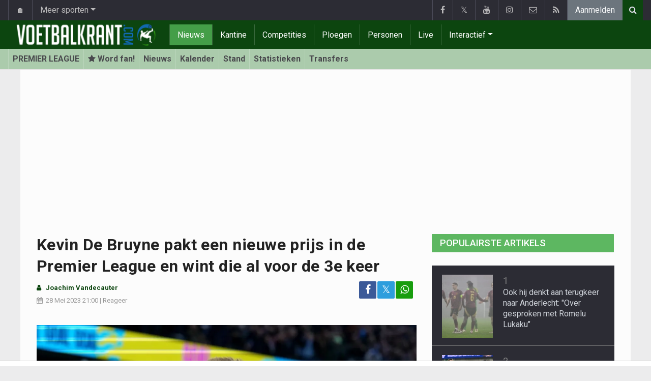

--- FILE ---
content_type: text/html; charset=UTF-8
request_url: https://www.voetbalkrant.com/nieuws/2023-05-28/kevin-de-bruyne-pakt-een-nieuwe-prijs-in-de-premier-league-en-wint-die-al-voor-de-3e-keer
body_size: 21269
content:
<!doctype html>
<html lang="nl" class="no-js">
		<head>
		<meta charset="utf-8">
		<meta http-equiv="X-UA-Compatible" content="IE=edge">
		<meta name="viewport" content="width=device-width, initial-scale=1, shrink-to-fit=no">

		<title>Kevin De Bruyne pakt een nieuwe prijs in de Premier League en wint die al voor de 3e keer - Voetbalnieuws | Voetbalkrant.com</title>

						<link rel="alternate" type="application/rss+xml" title="Voetbalkrant.com" href="https://www.voetbalkrant.com/rss">
		<meta name="title" content="Kevin De Bruyne pakt een nieuwe prijs in de Premier League en wint die al voor de 3e keer - Voetbalnieuws | Voetbalkrant.com" />
		<meta name="description" content="Kevin De Bruyne heeft opnieuw een prijs gepakt. Hij is uitgeroepen tot de Spelverdeler van het Jaar in de Premier League, een prijs die hij al voor de 3e keer wint. " />
		<meta name="keywords" content="" />
		<meta name="robots" content="index,follow,max-image-preview:large" />
		<meta name="copyright" content="Copyright 2002-2026 www.voetbalkrant.com" />
		<meta name="language" content="nl" />

		        <link rel="preconnect" href="https://fonts.googleapis.com">
        <link rel="preconnect" href="https://fonts.gstatic.com" crossorigin>
        <link rel="preconnect" href="https://www.googletagmanager.com" />

        <link rel="dns-prefetch" href="https://fonts.googleapis.com" />
        <link rel="dns-prefetch" href="https://fonts.gstatic.com" />
        <link rel="dns-prefetch" href="https://www.googletagmanager.com" />
        <link rel="preload" href="https://www.sportid.be/css/top-20250311.min.css" as="style">
        <link rel="preload" href="https://fonts.googleapis.com/css2?family=Roboto+Slab:ital,wght@0,300;0,400;0,500;0,600;0,700;1,400&family=Roboto:ital,wght@0,300;0,400;0,500;0,600;0,700;1,400&display=swap" as="font" crossorigin>
                    <link rel="preload" fetchpriority="high" href="https://www.voetbalkrant.com/media/cache/300x250/images/2023/04/26/full/de-bruyne-kevin.webp" as="image" media="(max-width: 324.9px)" type="image/webp">
            <link rel="preload" fetchpriority="high" href="https://www.voetbalkrant.com/media/cache/400x280/images/2023/04/26/full/de-bruyne-kevin.webp" as="image" media="(min-width: 325px) and (max-width: 424.9px)" type="image/webp">
            <link rel="preload" fetchpriority="high" href="https://www.voetbalkrant.com/media/cache/500x350/images/2023/04/26/full/de-bruyne-kevin.webp" as="image" media="(min-width: 425px) and (max-width: 524.9px)" type="image/webp">
            <link rel="preload" fetchpriority="high" href="https://www.voetbalkrant.com/media/cache/600x400/images/2023/04/26/full/de-bruyne-kevin.webp" as="image" media="(min-width: 525px) and (max-width: 624.9px)" type="image/webp">
            <link rel="preload" fetchpriority="high" href="https://www.voetbalkrant.com/media/cache/full/images/2023/04/26/full/de-bruyne-kevin.webp" as="image" media="(min-width: 625px)" type="image/webp">
        
						<link rel="apple-touch-icon" sizes="180x180" href="https://www.sportid.be/images/icons/soccer/apple-touch-icon.png">
        <link rel="icon" type="image/png" sizes="32x32" href="https://www.sportid.be/images/icons/soccer/favicon-32x32.png">
        <link rel="icon" type="image/png" sizes="16x16" href="https://www.sportid.be/images/icons/soccer/favicon-16x16.png">
        <link rel="manifest" href="https://www.sportid.be/images/icons/soccer/site.webmanifest">
                <link rel="shortcut icon" href="https://www.sportid.be/images/icons/soccer/favicon.ico">
        <meta name="msapplication-TileColor" content="#4cb050">
        <meta name="msapplication-config" content="https://www.sportid.be/images/icons/soccer/browserconfig.xml">
        <meta name="theme-color" content="#ffffff">
		
				                    		<link rel="canonical" href="https://www.voetbalkrant.com/nieuws/2023-05-28/kevin-de-bruyne-pakt-een-nieuwe-prijs-in-de-premier-league-en-wint-die-al-voor-de-3e-keer">
								<meta property="og:title" content="Kevin De Bruyne pakt een nieuwe prijs in de Premier League en wint die al voor de 3e keer" />
		<meta property="og:description" content="Kevin De Bruyne heeft opnieuw een prijs gepakt. Hij is uitgeroepen tot de Spelverdeler van het Jaar in de Premier League, een prijs die hij al voor de 3e keer wint. " />
		<meta property="og:url" content="https://www.voetbalkrant.com/nieuws/2023-05-28/kevin-de-bruyne-pakt-een-nieuwe-prijs-in-de-premier-league-en-wint-die-al-voor-de-3e-keer" />
						<meta property="og:image" content="https://www.voetbalkrant.com/media/cache/large/images/2023/04/26/full/de-bruyne-kevin.webp" />
		<link rel="image_src" type="image/webp" href="https://www.voetbalkrant.com/media/cache/large/images/2023/04/26/full/de-bruyne-kevin.webp" />
				<meta property="og:site_name" content="Voetbalkrant.com" />
		<meta property="fb:app_id" content="66473854045" />
				    		    		    		<meta property="fb:pages" content="34106953120" />    		    				
		        <link rel="amphtml" href="https://www.voetbalkrant.com/nieuws/2023-05-28/kevin-de-bruyne-pakt-een-nieuwe-prijs-in-de-premier-league-en-wint-die-al-voor-de-3e-keer/amp">        <meta property="og:type" content="article" />
                <meta property="og:image:width" content="1200" />
        <meta property="og:image:height" content="630" />
                <meta property="article:published_time" content="2023-05-28T21:00:00+02:00" />
        <meta property="article:modified_time" content="2023-05-29T20:20:19+02:00" />
                <meta property="article:publisher" content="https://www.facebook.com/Voetbalkrant" />        <meta property="article:section" content="Sports" />
                        <meta property="article:tag" content="Premier League" />
                                        <meta property="article:tag" content="Manchester City" />
                <meta property="article:tag" content="Brentford" />
                                        <meta property="article:tag" content="Kevin De Bruyne" />
                
                <meta name="twitter:card" content="summary_large_image">
                <meta name="twitter:site" content="@voetbalkrant">
        <meta name="twitter:creator" content="@voetbalkrant">
                <meta name="twitter:title" content="Kevin De Bruyne pakt een nieuwe prijs in de Premier League en wint die al voor de 3e keer">
        <meta name="twitter:description" content="Kevin De Bruyne heeft opnieuw een prijs gepakt. Hij is uitgeroepen tot de Spelverdeler van het Jaar in de Premier League, een prijs die hij al voor de 3e keer wint. ">
        <meta name="twitter:image" content="https://www.voetbalkrant.com/media/cache/large/images/2023/04/26/full/de-bruyne-kevin.webp">
		<link href="https://fonts.googleapis.com/css2?family=Roboto+Slab:ital,wght@0,300;0,400;0,500;0,600;0,700;1,400&family=Roboto:ital,wght@0,300;0,400;0,500;0,600;0,700;1,400&display=swap" rel="stylesheet">
		<!-- Bootstrap core CSS -->
		            <link href="https://www.sportid.be/css/top-20250311.min.css" rel="stylesheet">
		
		
        		
        		
		<script type="text/javascript">
 window.dataLayer = window.dataLayer || [];
 
 dataLayer.push({'loggedIn':'false',});
 (function(w,d,s,l,i){w[l]=w[l]||[];w[l].push({'gtm.start':
 new Date().getTime(),event:'gtm.js'});var f=d.getElementsByTagName(s)[0],
 j=d.createElement(s),dl=l!='dataLayer'?'&l='+l:'';j.async=true;j.src=
 'https://www.googletagmanager.com/gtm.js?id='+i+dl;f.parentNode.insertBefore(j,f);
 })(window,document,'script','dataLayer','GTM-FBT8');
 </script><script async src="https://tags.refinery89.com/voetbalkrantcom.js"></script>
		<!-- HTML5 shim and Respond.js for IE8 support of HTML5 elements and media queries -->
		<!--[if lt IE 9]>
			<script src="https://oss.maxcdn.com/html5shiv/3.7.3/html5shiv.min.js"></script>
			<script src="https://oss.maxcdn.com/respond/1.4.2/respond.min.js"></script>
		<![endif]-->

		<script>document.documentElement.classList.remove("no-js");</script>
	</head>


	<body>
<noscript><iframe src="https://www.googletagmanager.com/ns.html?id=GTM-FBT8" height="0" width="0" style="display:none;visibility:hidden"></iframe></noscript>
<div id="wrapper" data-color="green">
		<header id="header">
    		<!-- Begin .top-menu -->
    		    		<nav id="top-menu" class="navbar navbar-expand navbar-dark">
    			<div class="container">
        			<ul class="navbar-nav mr-auto">
    			                				<li class="nav-item d-none d-sm-block"><a class="nav-link" href="//www.sport-planet.eu/" data-toggle="tooltip" data-placement="bottom" title="Sport-planet.eu">🏠</a></li>
        				<li class="nav-item dropdown">
        					<a class="nav-link dropdown-toggle" data-toggle="dropdown" href="#" role="button" aria-haspopup="true" aria-expanded="false">Meer sporten</a>
        					<div class="dropdown-menu">
        						                                <a class="dropdown-item" href="https://www.voetbalkrant.com/">Voetbal</a>
                                <a class="dropdown-item" href="https://www.wielerkrant.be/">Wielrennen</a>
                                <a class="dropdown-item" href="https://www.autosportkrant.be/">Auto/motorsport</a>
                                                                                                        						        		                        					</div>
        				</li>
        		                				        			            			</ul>
        			<ul class="navbar-nav my-2 my-md-0 social-icons hovercolored">
        				<li class="nav-item facebook"><a class="nav-link facebook" href="https://www.facebook.com/Voetbalkrant" title="Facebook" target="_blank"><i class="fa fa-facebook"></i></a></li>        				<li class="nav-item twitter"><a class="nav-link" href="https://twitter.com/voetbalkrant" title="Twitter" target="_blank">𝕏</a></li>        				<li class="nav-item youtube d-none d-md-block"><a class="nav-link" href="https://www.youtube.com/voetbalkrantcom" title="YouTube" target="_blank"><i class="fa fa-youtube"></i></a></li>                        <li class="nav-item instagram d-none d-md-block"><a class="nav-link" href="https://www.instagram.com/voetbalkrant.be" title="Instagram" target="_blank"><i class="fa fa-instagram"></i></a></li>
        				<li class="nav-item pinterest d-none d-sm-block"><a class="nav-link" href="/contact" title="Contacteer ons"><i class="fa fa-envelope-o"></i></a></li>
        				<li class="nav-item rss d-none d-sm-block"><a class="nav-link" href="/rss" title="RSS Feed"><i class="fa fa-rss"></i></a></li>        				        				<li class="nav-item"><a class="nav-link bg-secondary text-light" rel="nofollow" href="/aanmelden?continue=https://www.voetbalkrant.com/nieuws/2023-05-28/kevin-de-bruyne-pakt-een-nieuwe-prijs-in-de-premier-league-en-wint-die-al-voor-de-3e-keer">Aanmelden</a></li>
        				        			</ul>
        			        			<form class="form-inline d-none d-md-block" method="get" action="/zoeken">
        				<div class="search-container">
        					<div class="search-icon-btn"> <span style="cursor:pointer"><i class="fa fa-search"></i></span> </div>
        					<div class="search-input">
        						<input type="search" name="q" class="form-control search-bar" placeholder="Zoeken..." title="Zoeken"/>
        					</div>
        				</div>
        			</form>
        			    			</div>
    		</nav>
    		    		    			</header>
	<div class="clearfix"></div>
	<nav id="main-menu" class="navbar sticky-top navbar-expand-md navbar-dark">
		<div class="container">
																																    																											<a class="navbar-brand" href="/"><img src="https://www.voetbalkrant.com/images/logos/300x_/voetbalkrant.png" alt="Voetbalkrant.com" height="56" width="300" /></a>
			<button class="navbar-toggler" type="button" data-toggle="collapse" data-target="#navbarMainMenu" aria-controls="navbarMainMenu" aria-expanded="false">
				<span class="navbar-toggler-icon"></span>
			</button>
			<div class="collapse navbar-collapse" id="navbarMainMenu">
    			<ul class="nav navbar-nav">
    				    				    				    				    				        				                                                                                                                                                                                                				<li class="nav-item active"><a class="nav-link" href="/nieuws" title="Voetbalnieuws">Nieuws</a></li>
    				    				    				    				        				                                                                            				<li class="nav-item "><a class="nav-link" href="/kantine" title="Kantine">Kantine</a></li>
    				    				    				    				        				                                                                            				<li class="nav-item "><a class="nav-link" href="/competities" title="Competities">Competities</a></li>
    				    				    				    				        				                                                                            				<li class="nav-item "><a class="nav-link" href="/ploegen" title="Ploegen">Ploegen</a></li>
    				    				    				    				        				                                                                            				<li class="nav-item "><a class="nav-link" href="/personen" title="Personen">Personen</a></li>
    				    				    				    				        				                                                                            				<li class="nav-item "><a class="nav-link" href="/live" title="Live">Live</a></li>
    				    				    				    				    				<li class="nav-item dropdown">
    					<a href="#" class="dropdown-toggle" data-toggle="dropdown">Interactief</a>
    					<div class="dropdown-menu">
    						    						    						    						    						<a class="dropdown-item" href="/interactive">Prono/Managerspel</a>
    						    						    						    						    						    						    						    						<a class="dropdown-item" href="/etornooi">E-tornooi</a>
    						    						    						    						    						    						    						    						<a class="dropdown-item" href="/quiz">Quiz</a>
    						    						    						    						    					</div>
    				</li>
    				    				    				<li class="nav-item d-md-none "><a class="nav-link" href="/zoeken">Zoeken</a></li>    				<li class="nav-item d-md-none "><a class="nav-link" href="/contact">Contacteer ons</a></li>
    				    			</ul>
    		</div>
		</div>
	</nav>
	<nav id="second-menu" class="navbar navbar-expand navbar-light">
		<div class="container">
			<ul class="nav navbar-nav">
																				    				<li><a href="/engeland/premier-league">PREMIER LEAGUE</a></li>
				    																<li><a href="/aanmelden" aria-label="Aanmelden"><span class="fa fa-star"></span> Word fan!</a></li>
																    				<li><a href="/engeland/premier-league/nieuws">Nieuws</a></li>
				    																    				<li><a href="/engeland/premier-league/kalender">Kalender</a></li>
				    																    				<li><a href="/engeland/premier-league/stand">Stand</a></li>
				    																    				<li><a href="/engeland/premier-league/statistieken">Statistieken</a></li>
				    																    				<li><a href="/engeland/premier-league/transfers">Transfers</a></li>
				    															</ul>
                                        	</div>
    </nav>
		<div aria-live="polite" aria-atomic="true" style="position: relative;z-index:98;">
    	<div id="toasts" style="position:fixed; bottom: 16px; right: 16px;margin:16px;z-index:98;"></div>
    </div>
		<!--========== END #HEADER ==========-->
	<!--========== BEGIN #MAIN-SECTION ==========-->
	<section id="main-section">
	    		<div class="container">
		    					    		        					<div id="leaderboard_top" class="leaderboard text-center" style="min-height:250px;"></div>		</div>
                        <section class="module">
        	<div class="container">
        		        		        		<div class="row no-gutter">
        			<div class="col-sm-9 col-lg-8">
        				<article id="article" class="item-full" style="max-width:750px;">
		<div class="item-main">
		<div class="item-title">
            <h1 id="article-title">Kevin De Bruyne pakt een nieuwe prijs in de Premier League en wint die al voor de 3e keer</h1>
					</div>
		<div style="width:100%;">
			<div class="float-left">
                												                			</div>
			<div class="item-meta-elements float-left" style="line-height:25px;">
				<i class="fa fa-user date"></i> <strong class="date">Joachim Vandecauter</strong><br/>
				<span class="float-left"><i class="fa fa-calendar"></i><time class="op-published" datetime="2023-05-28T21:00:00+02:00"><a href="/nieuws/2023-05-28">28 Mei 2023</a> 21:00</time> | <a id="go_to_comments_top" href="#reacties" onclick="javascript:scrollToDiv('#reacties');return false;">Reageer</a></span>
			</div>
			<div id="social-icons" class="float-right d-none d-sm-block">
				<ul class="social-icons colored">
					<li><a id="share_facebook_top" aria-label="Deel op: Facebook" href="https://www.facebook.com/sharer.php?u=https%3A%2F%2Fwww.voetbalkrant.com%2Fnieuws%2F2023-05-28%2Fkevin-de-bruyne-pakt-een-nieuwe-prijs-in-de-premier-league-en-wint-die-al-voor-de-3e-keer" target="_blank" class="facebook"><i class="fa fa-facebook"></i></a></li>
					<li><a id="share_twitter_top" aria-label="Deel op: Twitter" href="https://twitter.com/share?text=Kevin%20De%20Bruyne%20pakt%20een%20nieuwe%20prijs%20in%20de%20Premier%20League%20en%20wint%20die%20al%20voor%20de%203e%20keer&url=https%3A%2F%2Fwww.voetbalkrant.com%2Fnieuws%2F2023-05-28%2Fkevin-de-bruyne-pakt-een-nieuwe-prijs-in-de-premier-league-en-wint-die-al-voor-de-3e-keer" target="_blank" class="twitter">𝕏</a></li>
					<li><a id="share_whatsapp_top" aria-label="Deel op: WhatsApp" href="whatsapp://send?text=https://www.voetbalkrant.com/nieuws/2023-05-28/kevin-de-bruyne-pakt-een-nieuwe-prijs-in-de-premier-league-en-wint-die-al-voor-de-3e-keer" class="whatsapp"><i class="fa fa-whatsapp"></i></a></li>
				</ul>
			</div>
		</div>
		<div class="clearfix"></div>
        				<div class="item-image-head">
			            <picture>
                                <source
                    srcset="https://www.voetbalkrant.com/media/cache/full/images/2023/04/26/full/de-bruyne-kevin.webp"
                    media="(min-width: 750px)"
                    width="750"
                    height="500"
                    type="image/webp"
                />
                <source
                    srcset="https://www.voetbalkrant.com/media/cache/600x400/images/2023/04/26/full/de-bruyne-kevin.webp"
                    media="(min-width: 625px)"
                    width="600"
                    height="400"
                    type="image/webp"
                />
                <source
                    srcset="https://www.voetbalkrant.com/media/cache/500x350/images/2023/04/26/full/de-bruyne-kevin.webp"
                    media="(min-width: 525px)"
                    width="500"
                    height="350"
                    type="image/webp"
                />
                <source
                    srcset="https://www.voetbalkrant.com/media/cache/400x280/images/2023/04/26/full/de-bruyne-kevin.webp"
                    media="(min-width: 425px)"
                    width="400"
                    height="280"
                    type="image/webp"
                />
                <source
                    srcset="https://www.voetbalkrant.com/media/cache/300x250/images/2023/04/26/full/de-bruyne-kevin.webp"
                    media="(max-width: 299px)"
                    width="300"
                    height="200"
                    type="image/webp"
                />
                <img
                    class="img-fluid"
                    src="https://www.voetbalkrant.com/media/cache/full/images/2023/04/26/full/de-bruyne-kevin.webp"
                    srcset="https://www.voetbalkrant.com/media/cache/full/images/2023/04/26/full/de-bruyne-kevin.webp"
                    alt="Kevin De Bruyne pakt een nieuwe prijs in de Premier League en wint die al voor de 3e keer"
                    width="750"
                    height="500" fetchpriority="high"
                />
            </picture>
            			<noscript>
				<img class="img-fluid" src="https://www.voetbalkrant.com/media/cache/full/images/2023/04/26/full/de-bruyne-kevin.webp" alt="Kevin De Bruyne pakt een nieuwe prijs in de Premier League en wint die al voor de 3e keer" width="750" height="500" />
			</noscript>
			<br/><span class="copyright">Foto: &copy; photonews</span>		</div>
		<div class="clearfix"></div>
		            	    	<div id="requestNotificationPermission" class="d-none alert alert-warning"><span class="badge badge-warning">NIEUW</span> <a id="btnRequestNotificationPermission" href="#" class="alert-link">Ontvang meldingen bij belangrijk nieuws! <u>Schrijf je HIER in!</u></a></div>
        		<div class="item-content">

			            			                <a href="https://www.voetbalkrant.com/nieuws/2024-04-07/voetbalkrant-op-whatsapp-volg-nu-het-voetbalnieuws-van-jouw-favoriete-team-via-whatsapp" style="text-decoration:none;">
		<div style="background-color:#189D0E;text-align:center;">
          <p style="border-width:0px;"><span class="btn btn-block text-white" style="font-size:16px;"><i class="fa fa-whatsapp"></i> Volg Voetbalkrant nu via WhatsApp!</span></p>
        </div>
    </a>            
						<p class="intro">Kevin De Bruyne heeft opnieuw een prijs gepakt. Hij is uitgeroepen tot de Spelverdeler van het Jaar in de Premier League, een prijs die hij al voor de 3e keer wint. </p>
												<div id="ad-intro-text" class="text-center" style="min-height:250px;"></div>
									                                            <div id="placard" class="match-placard my-2 p-2 rounded" style="position:relative;background-color:#67AE5B;color:#fff;">
	<div class="row m-0" style="max-height:52px">
		<div class="col text-right">
		    <a class="text-white font-weight-bold text-uppercase" href="/engeland/brentford">Brentford <img class="teamlogo_small d-none d-sm-inline-block" height="25" width="25" src="https://www.sportid.be/images/soccer/teams/brentford.png" alt="Brentford" title="Brentford" /></a>
		</div>
		<div class="col-auto text-center align-middle" style="white-space:nowrap;">
			<span class="align-middle">
    			    			        			<a href="/engeland/premier-league/2022-2023/kalender/speeldag-38/brentford/manchester-city" class="align-middle rounded" style="background: #fff;padding:6px;font-weight:bold;">
    				1-0
    			</a>
    			        			    						</span>
		</div>
		<div class="col text-left">
		    <a class="text-white font-weight-bold text-uppercase" href="/engeland/manchester-city"><img class="teamlogo_small d-none d-sm-inline-block" height="25" width="25" src="https://www.sportid.be/images/soccer/teams/manchester_city.png" alt="Manchester City" title="Manchester City" /> Manchester City</a>
		</div>
	</div>
        <div class="spacer"></div>
    		<div class="text-center">
	    	    	    		    		<a class="rounded" style="background: #fff;padding:6px;" href="/engeland/premier-league/2022-2023/kalender/speeldag-38/brentford/manchester-city">Herbeleef</a>
    		    	                    	    </div>
	</div>

            <div class="clearfix spacer"></div>
            						<div id="article_text">
            	                                			    <p>Dit seizoen werd <a href="/engeland/manchester-city">Manchester City</a> opnieuw landskampioen. Het was al de 3e titel op rij en de&nbsp;9e titel in de clubgeschiedenis.&nbsp;</p><p>Erling Haaland en <a href="/belgie/de-bruyne-kevin">Kevin De Bruyne</a> hadden een groot aandeel in die titel. Haaland scoorde 36 keer en was daardoor topscorer in de <a href="/engeland/premier-league">Premier League</a>. Daarvoor kreeg hij de Golden Boot.&nbsp;</p><p>Ook De Bruyne kreeg een prijs. Hij gaf tijdens het seizoen 16 assists en dat was het meeste in de Premier League. Zo kreeg hij de prijs voor de Spelverdeler van het Jaar, voor de speler met de meeste assists.&nbsp;</p><p>De Bruyne won die prijs al voor de 3e keer. Hij won die ook al in 2017-2018 en 2019-2020. Ook Eden Hazard won die prijs al een keer. Hij was de Spelverdeler van het Jaar in 2018-2019 toen hij nog voor Chelsea speelde.&nbsp;</p>
			    			</div>

			                

			
    		<div class="clearfix row no-gutters">
    			<div class="col">
            		<ul class="social-icons colored">
            			<li><a id="share_facebook_bottom" aria-label="Deel op: Facebook" href="https://www.facebook.com/sharer.php?u=https%3A%2F%2Fwww.voetbalkrant.com%2Fnieuws%2F2023-05-28%2Fkevin-de-bruyne-pakt-een-nieuwe-prijs-in-de-premier-league-en-wint-die-al-voor-de-3e-keer" target="_blank" class="facebook rounded-pill"><i class="fa fa-facebook text-white"></i></a></li>
            			<li><a id="share_twitter_bottom" aria-label="Deel op: Twitter" href="https://twitter.com/share?text=Kevin%20De%20Bruyne%20pakt%20een%20nieuwe%20prijs%20in%20de%20Premier%20League%20en%20wint%20die%20al%20voor%20de%203e%20keer&url=https%3A%2F%2Fwww.voetbalkrant.com%2Fnieuws%2F2023-05-28%2Fkevin-de-bruyne-pakt-een-nieuwe-prijs-in-de-premier-league-en-wint-die-al-voor-de-3e-keer" target="_blank" class="twitter rounded-pill text-white text-decoration-none">𝕏</a></li>
            			<li><a id="share_whatsapp_bottom" aria-label="Deel op: WhatsApp" href="whatsapp://send?text=https://www.voetbalkrant.com/nieuws/2023-05-28/kevin-de-bruyne-pakt-een-nieuwe-prijs-in-de-premier-league-en-wint-die-al-voor-de-3e-keer" class="whatsapp rounded-pill"><i class="fa fa-whatsapp text-white"></i></a></li>
            		</ul>
            	</div>
            	<div class="col text-center align-middle">
            	                	    <a id="go_to_comments_bottom" href="#reacties" onclick="javascript:scrollToDiv('#reacties');return false;" class="rounded-pill" style="text-decoration:none;line-height: 34px;background-color:#17771c;color:white;padding:5px;"><i class="fa fa-comment"></i> Reageer</a>
            	                	</div>
            	            	<div class="col align-middle">
                	<a class="float-right text-warning" href="#" onclick="javascript:$(this).hide();$('#correct-article').removeClass('d-none');$('#correct-article-text').focus();return false;" style="text-decoration:none;line-height: 34px;"><span class="fa fa-exclamation-triangle"></span> Corrigeer</a>
                	<div id="correct-article" class="float-right alert alert-warning d-none">
                		Fout gevonden in bovenstaand artikel? Meld het hier!<br/>
                		<textarea id="correct-article-text" class="form-control" rows="3" cols="20"></textarea><br/>
                		<p class="text-center"><button id="correct-article-button" class="btn btn-warning"><span id="correct-article-feedback"></span> Verstuur</button></p>
                	</div>
            	</div>
            	            </div>

            <div class="OUTBRAIN" data-src="https://www.voetbalkrant.com/nieuws/2023-05-28/kevin-de-bruyne-pakt-een-nieuwe-prijs-in-de-premier-league-en-wint-die-al-voor-de-3e-keer" data-widget-id="AR_1"></div>
<script>dataLayer.push({'event': 'TaboolaAvailable'});</script>
			
                    	<div class="spacer"></div>

						    			    			    			    			    				    			    								</div>
				<a href="/nieuws/ontvangen">
		<div style="background-color:#4CB050;text-align:center;">
          <p style="border-width:0px;"><span class="btn btn-block text-white" style="font-size:16px;">Schrijf je nu in voor de Voetbalkrant nieuwsbrief</span></p>
        </div>
    </a>
			
    	<div class="spacer"></div>
	</div>
	<!--  End .post -->
	<div class="clearfix"></div>
	<div class="tags">
        				    		        		        		
<div class="btn-group">
		<a href="/aanmelden" aria-label="Aanmelden" class="btn btn-sm btn-dark"><span class="fa fa-star"></span></a>
		<a href="/engeland/premier-league" class="btn btn-sm btn-dark">Premier League</a>
	<button type="button" class="comment-btn btn btn-sm btn-dark dropdown-toggle" id="rel_competition_9" data-toggle="dropdown" aria-haspopup="true" aria-expanded="false"></button>
	<div class="dropdown-menu dropdown-menu-right" aria-labelledby="rel_competition_9">
		<span class="dropdown-header">Premier League</span>
				<a class="dropdown-item" href="/engeland/premier-league"><span class="fa fa-newspaper-o fa-fw"></span> Nieuws</a>
		<a class="dropdown-item" href="/engeland/premier-league/kalender"><span class="fa fa-calendar fa-fw"></span> Kalender</a>
		<a class="dropdown-item" href="/engeland/premier-league/kalender/download"><span class="fa fa-download fa-fw"></span> Download kalender</a>
				<a class="dropdown-item" href="/engeland/premier-league/stand"><span class="fa fa-list-ol fa-fw"></span> Stand</a>
						<a class="dropdown-item" href="/engeland/premier-league/statistieken"><span class="fa fa-line-chart fa-fw"></span> Statistieken</a>
		<a class="dropdown-item" href="/engeland/premier-league/transfers"><span class="fa fa-exchange fa-fw"></span> Transfers</a>
	</div>
</div>
        		    								    		    			            		            		
<div class="btn-group">
		<a href="/aanmelden" aria-label="Aanmelden" class="btn btn-sm btn-dark"><span class="fa fa-star"></span></a>
		<a href="/engeland/manchester-city" class="btn btn-sm btn-dark"><img alt="Manchester City" src="https://www.sportid.be/images/soccer/teams/manchester_city.png" height="20" width="20"/></a>
	<button type="button" class="comment-btn btn btn-sm btn-dark dropdown-toggle" id="rel_team_82" data-toggle="dropdown" aria-haspopup="true" aria-expanded="false"></button>
	<ul class="dropdown-menu dropdown-menu-right" aria-labelledby="rel_team_82">
		<span class="dropdown-header">Manchester City</span>
				<a class="dropdown-item" href="/engeland/manchester-city"><span class="fa fa-newspaper-o"></span> Nieuws</a>
		<a class="dropdown-item" href="/engeland/manchester-city/info"><span class="fa fa-info-circle fa-fw"></span> Info</a>
		<a class="dropdown-item" href="/engeland/manchester-city/spelers"><span class="fa fa-users fa-fw"></span> Spelers</a>
		<a class="dropdown-item" href="/engeland/manchester-city/kalender"><span class="fa fa-calendar fa-fw"></span> Kalender</a>
		<a class="dropdown-item" href="/engeland/manchester-city/kalender/download"><span class="fa fa-download fa-fw"></span> Download kalender</a>
		<a class="dropdown-item" href="/engeland/manchester-city/transfers"><span class="fa fa-exchange fa-fw"></span> Transfers</a>
	</ul>
</div>
            		        		    		    			            		            		
<div class="btn-group">
		<a href="/aanmelden" aria-label="Aanmelden" class="btn btn-sm btn-dark"><span class="fa fa-star"></span></a>
		<a href="/engeland/brentford" class="btn btn-sm btn-dark"><img alt="Brentford" src="https://www.sportid.be/images/soccer/teams/brentford.png" height="20" width="20"/></a>
	<button type="button" class="comment-btn btn btn-sm btn-dark dropdown-toggle" id="rel_team_3454" data-toggle="dropdown" aria-haspopup="true" aria-expanded="false"></button>
	<ul class="dropdown-menu dropdown-menu-right" aria-labelledby="rel_team_3454">
		<span class="dropdown-header">Brentford</span>
				<a class="dropdown-item" href="/engeland/brentford"><span class="fa fa-newspaper-o"></span> Nieuws</a>
		<a class="dropdown-item" href="/engeland/brentford/info"><span class="fa fa-info-circle fa-fw"></span> Info</a>
		<a class="dropdown-item" href="/engeland/brentford/spelers"><span class="fa fa-users fa-fw"></span> Spelers</a>
		<a class="dropdown-item" href="/engeland/brentford/kalender"><span class="fa fa-calendar fa-fw"></span> Kalender</a>
		<a class="dropdown-item" href="/engeland/brentford/kalender/download"><span class="fa fa-download fa-fw"></span> Download kalender</a>
		<a class="dropdown-item" href="/engeland/brentford/transfers"><span class="fa fa-exchange fa-fw"></span> Transfers</a>
	</ul>
</div>
            		        		    								
<div class="btn-group">
		<a href="/aanmelden" aria-label="Aanmelden" class="btn btn-sm btn-dark"><span class="fa fa-star"></span></a>
		<a href="/belgie/de-bruyne-kevin" class="btn btn-sm btn-dark">Kevin De Bruyne</a>
	</div>
			</div>
    <div class="spacer"></div>
    	<h2><a id="go_to_more_news" href="#more_news" onclick="javascript:scrollToDiv('#more_news');return false;" class="btn btn-outline-secondary btn-block"><i class="fa fa-arrow-down" style="margin-right:20px;" aria-hidden="true"></i>Meer nieuws <i class="fa fa-arrow-down" style="margin-left:20px;" aria-hidden="true"></i></a></h2>
</article>

<div class="clearfix"></div>
<div class="spacer"></div>
<div id="divComments"></div>
    <div id="more_news" class="overview-by-3">
						<div class="item">
		<div class="item-image">
			<a class="img-link " href="/nieuws/2026-01-26/kameroense-situatie-rond-marc-brys-blijft-verrassen-nieuwe-en-opvallende-wending">
    		    			    				    	<img class="lazy img-fluid img-full rounded" loading="lazy" src="[data-uri]" data-src="https://www.voetbalkrant.com/media/cache/400x280/images/2026/01/24/full/brys-marc.webp" alt="Kameroense situatie rond Marc Brys blijft verrassen: nieuwe en opvallende wending" width="400" height="280"/>
			    	<noscript><img class="img-fluid rounded" src="https://www.voetbalkrant.com/media/cache/400x280/images/2026/01/24/full/brys-marc.webp" alt="Kameroense situatie rond Marc Brys blijft verrassen: nieuwe en opvallende wending" width="400" height="280"/></noscript>
			    				    		    </a>
			    								</div>
		<div class="item-content">
			<h3><a class="personalized_article_1" href="/nieuws/2026-01-26/kameroense-situatie-rond-marc-brys-blijft-verrassen-nieuwe-en-opvallende-wending">Kameroense situatie rond Marc Brys blijft verrassen: nieuwe en opvallende wending</a></h3>
			<div class="clearfix">
				<div class="item-date float-left">
					<i class="fa fa-calendar"></i><span class="time mr-2">07:43</span>
					    				<span class="float-right">
        				                		                		<a class="ml-1 rel_team_logo" href="/kameroen/kameroen"><img src="https://www.sportid.be/images/soccer/teams/Cameroon.png" alt="Kameroen" title="Kameroen" align="absmiddle" height="20" width="20" /></a>
                		                		            		</span>
            						</div>
    			<!--p><a href="#" target="_blank" class="external-link">{news_item3.INTRO}</a></p-->
    			    			<div class="float-right">
    				<a class="overview_3col_comment" href="/nieuws/2026-01-26/kameroense-situatie-rond-marc-brys-blijft-verrassen-nieuwe-en-opvallende-wending#comments" aria-label="Reageer"><span class="fa fa-comment"></span></a>
    			</div>
    		</div>
		</div>
	</div>
							<div class="item">
		<div class="item-image">
			<a class="img-link " href="/nieuws/2026-01-26/slecht-nieuws-voor-sebastien-pocognoli-dubbele-domper-voor-monaco">
    		    			    				    	<img class="lazy img-fluid img-full rounded" loading="lazy" src="[data-uri]" data-src="https://www.voetbalkrant.com/media/cache/400x280/images/2025/12/05/full/pocognoli-sebastien.webp" alt="Slecht nieuws voor Sébastien Pocognoli: dubbele domper voor Monaco" width="400" height="280"/>
			    	<noscript><img class="img-fluid rounded" src="https://www.voetbalkrant.com/media/cache/400x280/images/2025/12/05/full/pocognoli-sebastien.webp" alt="Slecht nieuws voor Sébastien Pocognoli: dubbele domper voor Monaco" width="400" height="280"/></noscript>
			    				    		    </a>
			    								</div>
		<div class="item-content">
			<h3><a class="personalized_article_2" href="/nieuws/2026-01-26/slecht-nieuws-voor-sebastien-pocognoli-dubbele-domper-voor-monaco">Slecht nieuws voor Sébastien Pocognoli: dubbele domper voor Monaco</a></h3>
			<div class="clearfix">
				<div class="item-date float-left">
					<i class="fa fa-calendar"></i><span class="time mr-2">07:20</span>
					    				<span class="float-right">
        				                		                		<a class="ml-1 rel_team_logo" href="/frankrijk/monaco"><img src="https://www.sportid.be/images/soccer/teams/monaco.png" alt="Monaco" title="Monaco" align="absmiddle" height="20" width="20" /></a>
                		                		            		</span>
            						</div>
    			<!--p><a href="#" target="_blank" class="external-link">{news_item3.INTRO}</a></p-->
    			    			<div class="float-right">
    				<a class="overview_3col_comment" href="/nieuws/2026-01-26/slecht-nieuws-voor-sebastien-pocognoli-dubbele-domper-voor-monaco#comments" aria-label="Reageer"><span class="fa fa-comment"></span></a>
    			</div>
    		</div>
		</div>
	</div>
							<div class="item">
		<div class="item-image">
			<a class="img-link " href="/nieuws/2026-01-26/match-van-het-jaar-voor-club-brugge-zo-zien-ze-het-in-marseille">
    		    			    				    	<img class="lazy img-fluid img-full rounded" loading="lazy" src="[data-uri]" data-src="https://www.voetbalkrant.com/media/cache/400x280/images/2025/12/10/full/de-zerbi-roberto.webp" alt="Match van het jaar voor Club Brugge: zo zien ze het in Marseille" width="400" height="280"/>
			    	<noscript><img class="img-fluid rounded" src="https://www.voetbalkrant.com/media/cache/400x280/images/2025/12/10/full/de-zerbi-roberto.webp" alt="Match van het jaar voor Club Brugge: zo zien ze het in Marseille" width="400" height="280"/></noscript>
			    				    		    </a>
			    								</div>
		<div class="item-content">
			<h3><a class="personalized_article_3" href="/nieuws/2026-01-26/match-van-het-jaar-voor-club-brugge-zo-zien-ze-het-in-marseille">Match van het jaar voor Club Brugge: zo zien ze het in Marseille</a></h3>
			<div class="clearfix">
				<div class="item-date float-left">
					<i class="fa fa-calendar"></i><span class="time mr-2">07:00</span>
					    				<span class="float-right">
        				                		                		<a class="ml-1 rel_team_logo" href="/belgie/club-brugge"><img src="https://www.sportid.be/images/soccer/teams/clubbrugge.png" alt="Club Brugge" title="Club Brugge" align="absmiddle" height="20" width="20" /></a>
                		                		                		                		<a class="ml-1 rel_team_logo" href="/frankrijk/marseille"><img src="https://www.sportid.be/images/soccer/teams/Olumpique-de-Marseille-icon.png" alt="Marseille" title="Marseille" align="absmiddle" height="20" width="20" /></a>
                		                		            		</span>
            						</div>
    			<!--p><a href="#" target="_blank" class="external-link">{news_item3.INTRO}</a></p-->
    			    			<div class="float-right">
    				<a class="overview_3col_comment" href="/nieuws/2026-01-26/match-van-het-jaar-voor-club-brugge-zo-zien-ze-het-in-marseille#comments" aria-label="Reageer"><span class="fa fa-comment"></span></a>
    			</div>
    		</div>
		</div>
	</div>
							<div class="item">
		<div class="item-image">
			<a class="img-link " href="/nieuws/2026-01-26/lauberbach-heeft-normaal-laatste-match-voor-kv-mechelen-gespeeld-kiezen-voor-korte-pijn">
    		    			    				    	<img class="lazy img-fluid img-full rounded" loading="lazy" src="[data-uri]" data-src="https://www.voetbalkrant.com/media/cache/400x280/images/2025/10/31/full/lauberbach-kvm-lierse.webp" alt="Lauberbach heeft normaal laatste match voor KV Mechelen gespeeld: &quot;Kiezen voor korte pijn&quot;" width="400" height="280"/>
			    	<noscript><img class="img-fluid rounded" src="https://www.voetbalkrant.com/media/cache/400x280/images/2025/10/31/full/lauberbach-kvm-lierse.webp" alt="Lauberbach heeft normaal laatste match voor KV Mechelen gespeeld: &quot;Kiezen voor korte pijn&quot;" width="400" height="280"/></noscript>
			    				    		    </a>
			    			                    <span class="label">Reactie</span>    								</div>
		<div class="item-content">
			<h3><a class="personalized_article_4" href="/nieuws/2026-01-26/lauberbach-heeft-normaal-laatste-match-voor-kv-mechelen-gespeeld-kiezen-voor-korte-pijn">Lauberbach heeft normaal laatste match voor KV Mechelen gespeeld: "Kiezen voor korte pijn"</a></h3>
			<div class="clearfix">
				<div class="item-date float-left">
					<i class="fa fa-calendar"></i><span class="time mr-2">06:45</span>
					    				<span class="float-right">
        				                		                		<a class="ml-1 rel_team_logo" href="/belgie/westerlo"><img src="https://www.sportid.be/images/soccer/teams/westerlo.png" alt="Westerlo" title="Westerlo" align="absmiddle" height="20" width="20" /></a>
                		                		                		                		<a class="ml-1 rel_team_logo" href="/belgie/kv-mechelen"><img src="https://www.sportid.be/images/soccer/teams/kvmechelen.png" alt="KV Mechelen" title="KV Mechelen" align="absmiddle" height="20" width="20" /></a>
                		                		            		</span>
            						</div>
    			<!--p><a href="#" target="_blank" class="external-link">{news_item3.INTRO}</a></p-->
    			    			<div class="float-right">
    				<a class="overview_3col_comment" href="/nieuws/2026-01-26/lauberbach-heeft-normaal-laatste-match-voor-kv-mechelen-gespeeld-kiezen-voor-korte-pijn#comments" aria-label="Reageer"><span class="fa fa-comment"></span></a>
    			</div>
    		</div>
		</div>
	</div>
							<div class="item">
		<div class="item-image">
			<a class="img-link " href="/nieuws/2026-01-26/dat-zou-ik-heel-mooi-vinden-terugkeren-naar-jpl-is-blijkbaar-heel-populair">
    		    			    				    	<img class="lazy img-fluid img-full rounded" loading="lazy" src="[data-uri]" data-src="https://www.voetbalkrant.com/media/cache/400x280/images/2026/01/25/full/castro-montes-alessio.webp" alt="&quot;Dat zou ik heel mooi vinden&quot;: terugkeren naar JPL is blijkbaar heel populair" width="400" height="280"/>
			    	<noscript><img class="img-fluid rounded" src="https://www.voetbalkrant.com/media/cache/400x280/images/2026/01/25/full/castro-montes-alessio.webp" alt="&quot;Dat zou ik heel mooi vinden&quot;: terugkeren naar JPL is blijkbaar heel populair" width="400" height="280"/></noscript>
			    				    		    </a>
			    								</div>
		<div class="item-content">
			<h3><a class="personalized_article_5" href="/nieuws/2026-01-26/dat-zou-ik-heel-mooi-vinden-terugkeren-naar-jpl-is-blijkbaar-heel-populair">"Dat zou ik heel mooi vinden": terugkeren naar JPL is blijkbaar heel populair</a></h3>
			<div class="clearfix">
				<div class="item-date float-left">
					<i class="fa fa-calendar"></i><span class="time mr-2">06:30</span>
					    				<span class="float-right">
        				                		                		<a class="ml-1 rel_team_logo" href="/belgie/sint-truiden"><img src="https://www.sportid.be/images/soccer/teams/sinttruiden.png" alt="STVV" title="STVV" align="absmiddle" height="20" width="20" /></a>
                		                		                		                		<a class="ml-1 rel_team_logo" href="/duitsland/freiburg"><img src="https://www.sportid.be/images/soccer/teams/freiburg-logo.png" alt="Freiburg" title="Freiburg" align="absmiddle" height="20" width="20" /></a>
                		                		                		                		<a class="ml-1 rel_team_logo" href="/duitsland/1-fc-koln"><img src="https://www.sportid.be/images/soccer/teams/1-FC-Koln-icon.png" alt="1. FC Köln" title="1. FC Köln" align="absmiddle" height="20" width="20" /></a>
                		                		            		</span>
            						</div>
    			<!--p><a href="#" target="_blank" class="external-link">{news_item3.INTRO}</a></p-->
    			    			<div class="float-right">
    				<a class="overview_3col_comment" href="/nieuws/2026-01-26/dat-zou-ik-heel-mooi-vinden-terugkeren-naar-jpl-is-blijkbaar-heel-populair#comments" aria-label="Reageer"><span class="fa fa-comment"></span></a>
    			</div>
    		</div>
		</div>
	</div>
							<div class="item">
		<div class="item-image">
			<a class="img-link " href="/nieuws/2026-01-26/nieuwkomer-danylo-sikan-meteen-in-crisissfeertje-anderlecht-gedompeld-ik-was-verrast">
    		    			    				    	<img class="lazy img-fluid img-full rounded" loading="lazy" src="[data-uri]" data-src="https://www.voetbalkrant.com/media/cache/400x280/images/2026/01/25/full/sikan-danylo.webp" alt="Nieuwkomer Danylo Sikan meteen in crisissfeertje Anderlecht gedompeld: &quot;Ik was verrast&quot;" width="400" height="280"/>
			    	<noscript><img class="img-fluid rounded" src="https://www.voetbalkrant.com/media/cache/400x280/images/2026/01/25/full/sikan-danylo.webp" alt="Nieuwkomer Danylo Sikan meteen in crisissfeertje Anderlecht gedompeld: &quot;Ik was verrast&quot;" width="400" height="280"/></noscript>
			    				    		    </a>
			    								</div>
		<div class="item-content">
			<h3><a class="personalized_article_6" href="/nieuws/2026-01-26/nieuwkomer-danylo-sikan-meteen-in-crisissfeertje-anderlecht-gedompeld-ik-was-verrast">Nieuwkomer Danylo Sikan meteen in crisissfeertje Anderlecht gedompeld: "Ik was verrast"</a></h3>
			<div class="clearfix">
				<div class="item-date float-left">
					<i class="fa fa-calendar"></i><span class="time mr-2">06:00</span>
					    				<span class="float-right">
        				                		                		<a class="ml-1 rel_team_logo" href="/belgie/anderlecht"><img src="https://www.sportid.be/images/soccer/teams/anderlecht.png" alt="Anderlecht" title="Anderlecht" align="absmiddle" height="20" width="20" /></a>
                		                		                		                		<a class="ml-1 rel_team_logo" href="/belgie/fcv-dender-eh"><img src="https://www.sportid.be/images/soccer/teams/dender.png" alt="FCV Dender EH" title="FCV Dender EH" align="absmiddle" height="20" width="20" /></a>
                		                		            		</span>
            						</div>
    			<!--p><a href="#" target="_blank" class="external-link">{news_item3.INTRO}</a></p-->
    			    			<div class="float-right">
    				<a class="overview_3col_comment" href="/nieuws/2026-01-26/nieuwkomer-danylo-sikan-meteen-in-crisissfeertje-anderlecht-gedompeld-ik-was-verrast#comments" aria-label="Reageer"><span class="fa fa-comment"></span></a>
    			</div>
    		</div>
		</div>
	</div>
							<div class="item">
		<div class="item-image">
			<a class="img-link " href="/nieuws/2026-01-25/deze-update-over-transfer-van-joaquin-seys-zal-men-in-brugge-graag-horen">
    		    			    				    	<img class="lazy img-fluid img-full rounded" loading="lazy" src="[data-uri]" data-src="https://www.voetbalkrant.com/media/cache/400x280/images/2025/11/22/full/seys-joaquin.webp" alt="&#039;Deze update over transfer van Joaquin Seys zal men in Brugge graag horen&#039;" width="400" height="280"/>
			    	<noscript><img class="img-fluid rounded" src="https://www.voetbalkrant.com/media/cache/400x280/images/2025/11/22/full/seys-joaquin.webp" alt="&#039;Deze update over transfer van Joaquin Seys zal men in Brugge graag horen&#039;" width="400" height="280"/></noscript>
			    				    		    </a>
			    								</div>
		<div class="item-content">
			<h3><a class="personalized_article_7" href="/nieuws/2026-01-25/deze-update-over-transfer-van-joaquin-seys-zal-men-in-brugge-graag-horen">'Deze update over transfer van Joaquin Seys zal men in Brugge graag horen'</a></h3>
			<div class="clearfix">
				<div class="item-date float-left">
					<i class="fa fa-calendar"></i><span class="time mr-2">23:00</span>
					    				<span class="float-right">
        				                		                		<a class="ml-1 rel_team_logo" href="/belgie/club-brugge"><img src="https://www.sportid.be/images/soccer/teams/clubbrugge.png" alt="Club Brugge" title="Club Brugge" align="absmiddle" height="20" width="20" /></a>
                		                		                		                		<a class="ml-1 rel_team_logo" href="/engeland/newcastle-united"><img src="https://www.sportid.be/images/soccer/teams/Newcastle-United-icon.png" alt="Newcastle United" title="Newcastle United" align="absmiddle" height="20" width="20" /></a>
                		                		            		</span>
            						</div>
    			<!--p><a href="#" target="_blank" class="external-link">{news_item3.INTRO}</a></p-->
    			    			<div class="float-right">
    				<a class="overview_3col_comment" href="/nieuws/2026-01-25/deze-update-over-transfer-van-joaquin-seys-zal-men-in-brugge-graag-horen#comments" aria-label="Reageer"><span class="fa fa-comment"></span></a>
    			</div>
    		</div>
		</div>
	</div>
							<div class="item">
		<div class="item-image">
			<a class="img-link " href="/nieuws/2026-01-25/vrezen-voor-de-var-en-wijzen-naar-club-brugge-mrabti-nog-eens-reddende-engel-voor-kv-mechelen">
    		    			    				    	<img class="lazy img-fluid img-full rounded" loading="lazy" src="[data-uri]" data-src="https://www.voetbalkrant.com/media/cache/400x280/images/2026/01/25/full/kerim-mrabti.webp" alt="Vrezen voor de VAR en wijzen naar Club Brugge: Mrabti nog eens reddende engel voor KV Mechelen" width="400" height="280"/>
			    	<noscript><img class="img-fluid rounded" src="https://www.voetbalkrant.com/media/cache/400x280/images/2026/01/25/full/kerim-mrabti.webp" alt="Vrezen voor de VAR en wijzen naar Club Brugge: Mrabti nog eens reddende engel voor KV Mechelen" width="400" height="280"/></noscript>
			    				    		    </a>
			    			                    <span class="label">Reactie</span>    								</div>
		<div class="item-content">
			<h3><a class="personalized_article_8" href="/nieuws/2026-01-25/vrezen-voor-de-var-en-wijzen-naar-club-brugge-mrabti-nog-eens-reddende-engel-voor-kv-mechelen">Vrezen voor de VAR en wijzen naar Club Brugge: Mrabti nog eens reddende engel voor KV Mechelen</a></h3>
			<div class="clearfix">
				<div class="item-date float-left">
					<i class="fa fa-calendar"></i><span class="time mr-2">22:20</span>
					    				<span class="float-right">
        				                		                		<a class="ml-1 rel_team_logo" href="/belgie/westerlo"><img src="https://www.sportid.be/images/soccer/teams/westerlo.png" alt="Westerlo" title="Westerlo" align="absmiddle" height="20" width="20" /></a>
                		                		                		                		<a class="ml-1 rel_team_logo" href="/belgie/kv-mechelen"><img src="https://www.sportid.be/images/soccer/teams/kvmechelen.png" alt="KV Mechelen" title="KV Mechelen" align="absmiddle" height="20" width="20" /></a>
                		                		            		</span>
            						</div>
    			<!--p><a href="#" target="_blank" class="external-link">{news_item3.INTRO}</a></p-->
    			    			<div class="float-right">
    				<a class="overview_3col_comment" href="/nieuws/2026-01-25/vrezen-voor-de-var-en-wijzen-naar-club-brugge-mrabti-nog-eens-reddende-engel-voor-kv-mechelen#comments" aria-label="Reageer"><span class="fa fa-comment"></span> <small>1</small></a>
    			</div>
    		</div>
		</div>
	</div>
							<div class="item">
		<div class="item-image">
			<a class="img-link " href="/nieuws/2026-01-25/kaa-gent-genoemd-voor-aanvaller-die-verdacht-werd-horloge-van-kasper-dolberg-gestolen-te-hebben">
    		    			    				    	<img class="lazy img-fluid img-full rounded" loading="lazy" src="[data-uri]" data-src="https://www.voetbalkrant.com/media/cache/400x280/images/2025/08/21/full/dolberg-kasper.webp" alt="&#039;KAA Gent genoemd voor aanvaller die verdacht werd horloge van Kasper Dolberg gestolen te hebben&#039;" width="400" height="280"/>
			    	<noscript><img class="img-fluid rounded" src="https://www.voetbalkrant.com/media/cache/400x280/images/2025/08/21/full/dolberg-kasper.webp" alt="&#039;KAA Gent genoemd voor aanvaller die verdacht werd horloge van Kasper Dolberg gestolen te hebben&#039;" width="400" height="280"/></noscript>
			    				    		    </a>
			    								</div>
		<div class="item-content">
			<h3><a class="personalized_article_9" href="/nieuws/2026-01-25/kaa-gent-genoemd-voor-aanvaller-die-verdacht-werd-horloge-van-kasper-dolberg-gestolen-te-hebben">'KAA Gent genoemd voor aanvaller die verdacht werd horloge van Kasper Dolberg gestolen te hebben'</a></h3>
			<div class="clearfix">
				<div class="item-date float-left">
					<i class="fa fa-calendar"></i><span class="time mr-2">22:30</span>
					    				<span class="float-right">
        				                		                		<a class="ml-1 rel_team_logo" href="/belgie/kaa-gent"><img src="https://www.sportid.be/images/soccer/teams/aagent.png" alt="KAA Gent" title="KAA Gent" align="absmiddle" height="20" width="20" /></a>
                		                		                		                		                		                		            		</span>
            						</div>
    			<!--p><a href="#" target="_blank" class="external-link">{news_item3.INTRO}</a></p-->
    			    			<div class="float-right">
    				<a class="overview_3col_comment" href="/nieuws/2026-01-25/kaa-gent-genoemd-voor-aanvaller-die-verdacht-werd-horloge-van-kasper-dolberg-gestolen-te-hebben#comments" aria-label="Reageer"><span class="fa fa-comment"></span> <small>1</small></a>
    			</div>
    		</div>
		</div>
	</div>
							<div class="item">
		<div class="item-image">
			<a class="img-link " href="/nieuws/2026-01-25/besnik-hasi-krijgt-de-vraag-of-hij-zichzelf-nog-de-juiste-trainer-voor-anderlecht-vindt-en-reageert">
    		    			    				    	<img class="lazy img-fluid img-full rounded" loading="lazy" src="[data-uri]" data-src="https://www.voetbalkrant.com/media/cache/400x280/images/2025/12/26/full/hasi-besnik.webp" alt="Besnik Hasi krijgt de vraag of hij zichzelf nog de juiste trainer voor Anderlecht vindt en reageert" width="400" height="280"/>
			    	<noscript><img class="img-fluid rounded" src="https://www.voetbalkrant.com/media/cache/400x280/images/2025/12/26/full/hasi-besnik.webp" alt="Besnik Hasi krijgt de vraag of hij zichzelf nog de juiste trainer voor Anderlecht vindt en reageert" width="400" height="280"/></noscript>
			    				    		    </a>
			    			                    <span class="label">Reactie</span>    								</div>
		<div class="item-content">
			<h3><a class="personalized_article_10" href="/nieuws/2026-01-25/besnik-hasi-krijgt-de-vraag-of-hij-zichzelf-nog-de-juiste-trainer-voor-anderlecht-vindt-en-reageert">Besnik Hasi krijgt de vraag of hij zichzelf nog de juiste trainer voor Anderlecht vindt en reageert</a></h3>
			<div class="clearfix">
				<div class="item-date float-left">
					<i class="fa fa-calendar"></i><span class="time mr-2">21:45</span>
					    				<span class="float-right">
        				                		                		<a class="ml-1 rel_team_logo" href="/belgie/anderlecht"><img src="https://www.sportid.be/images/soccer/teams/anderlecht.png" alt="Anderlecht" title="Anderlecht" align="absmiddle" height="20" width="20" /></a>
                		                		                		                		<a class="ml-1 rel_team_logo" href="/belgie/fcv-dender-eh"><img src="https://www.sportid.be/images/soccer/teams/dender.png" alt="FCV Dender EH" title="FCV Dender EH" align="absmiddle" height="20" width="20" /></a>
                		                		            		</span>
            						</div>
    			<!--p><a href="#" target="_blank" class="external-link">{news_item3.INTRO}</a></p-->
    			    			<div class="float-right">
    				<a class="overview_3col_comment" href="/nieuws/2026-01-25/besnik-hasi-krijgt-de-vraag-of-hij-zichzelf-nog-de-juiste-trainer-voor-anderlecht-vindt-en-reageert#comments" aria-label="Reageer"><span class="fa fa-comment"></span> <small>5</small></a>
    			</div>
    		</div>
		</div>
	</div>
							<div class="item">
		<div class="item-image">
			<a class="img-link " href="/nieuws/2026-01-25/zorgen-bij-genk-karetsas-en-heymans-moesten-noodgedwongen-naar-de-kant">
    		    			    				    	<img class="lazy img-fluid img-full rounded" loading="lazy" src="[data-uri]" data-src="https://www.voetbalkrant.com/media/cache/400x280/images/2026/01/22/full/heymans-daan-hayen-nicky.webp" alt="Zorgen bij Genk: Karetsas en Heymans moesten noodgedwongen naar de kant" width="400" height="280"/>
			    	<noscript><img class="img-fluid rounded" src="https://www.voetbalkrant.com/media/cache/400x280/images/2026/01/22/full/heymans-daan-hayen-nicky.webp" alt="Zorgen bij Genk: Karetsas en Heymans moesten noodgedwongen naar de kant" width="400" height="280"/></noscript>
			    				    		    </a>
			    								</div>
		<div class="item-content">
			<h3><a class="personalized_article_11" href="/nieuws/2026-01-25/zorgen-bij-genk-karetsas-en-heymans-moesten-noodgedwongen-naar-de-kant">Zorgen bij Genk: Karetsas en Heymans moesten noodgedwongen naar de kant</a></h3>
			<div class="clearfix">
				<div class="item-date float-left">
					<i class="fa fa-calendar"></i><span class="time mr-2">21:45</span>
					    				<span class="float-right">
        				                		                		<a class="ml-1 rel_team_logo" href="/belgie/krc-genk"><img src="https://www.sportid.be/images/soccer/teams/racinggenk.png" alt="KRC Genk" title="KRC Genk" align="absmiddle" height="20" width="20" /></a>
                		                		                		                		<a class="ml-1 rel_team_logo" href="/belgie/cercle-brugge"><img src="https://www.sportid.be/images/soccer/teams/cercle_brugge.png" alt="Cercle Brugge" title="Cercle Brugge" align="absmiddle" height="20" width="20" /></a>
                		                		            		</span>
            						</div>
    			<!--p><a href="#" target="_blank" class="external-link">{news_item3.INTRO}</a></p-->
    			    			<div class="float-right">
    				<a class="overview_3col_comment" href="/nieuws/2026-01-25/zorgen-bij-genk-karetsas-en-heymans-moesten-noodgedwongen-naar-de-kant#comments" aria-label="Reageer"><span class="fa fa-comment"></span></a>
    			</div>
    		</div>
		</div>
	</div>
							<div class="item">
		<div class="item-image">
			<a class="img-link " href="/nieuws/2026-01-25/om-eerlijk-te-zijn-david-hubert-legt-de-waarheid-bloot">
    		    			    				    	<img class="lazy img-fluid img-full rounded" loading="lazy" src="[data-uri]" data-src="https://www.voetbalkrant.com/media/cache/400x280/images/2026/01/22/full/hubert-david-ait-el-hadj-anouar.webp" alt="&quot;Om eerlijk te zijn...&quot;: David Hubert legt de waarheid bloot" width="400" height="280"/>
			    	<noscript><img class="img-fluid rounded" src="https://www.voetbalkrant.com/media/cache/400x280/images/2026/01/22/full/hubert-david-ait-el-hadj-anouar.webp" alt="&quot;Om eerlijk te zijn...&quot;: David Hubert legt de waarheid bloot" width="400" height="280"/></noscript>
			    				    		    </a>
			    								</div>
		<div class="item-content">
			<h3><a class="personalized_article_12" href="/nieuws/2026-01-25/om-eerlijk-te-zijn-david-hubert-legt-de-waarheid-bloot">"Om eerlijk te zijn...": David Hubert legt de waarheid bloot</a></h3>
			<div class="clearfix">
				<div class="item-date float-left">
					<i class="fa fa-calendar"></i><span class="time mr-2">22:00</span>
					    				<span class="float-right">
        				                		                		<a class="ml-1 rel_team_logo" href="/belgie/oh-leuven"><img src="https://www.sportid.be/images/soccer/teams/ohl.png" alt="OH Leuven" title="OH Leuven" align="absmiddle" height="20" width="20" /></a>
                		                		                		                		<a class="ml-1 rel_team_logo" href="/belgie/union-sg"><img src="https://www.sportid.be/images/soccer/teams/union_sg.png" alt="Union SG" title="Union SG" align="absmiddle" height="20" width="20" /></a>
                		                		            		</span>
            						</div>
    			<!--p><a href="#" target="_blank" class="external-link">{news_item3.INTRO}</a></p-->
    			    			<div class="float-right">
    				<a class="overview_3col_comment" href="/nieuws/2026-01-25/om-eerlijk-te-zijn-david-hubert-legt-de-waarheid-bloot#comments" aria-label="Reageer"><span class="fa fa-comment"></span> <small>1</small></a>
    			</div>
    		</div>
		</div>
	</div>
							    	    	        		<div class="item">
		<div class="item-image">
			<a class="img-link " href="/nieuws/2026-01-25/maandag-al-prijs-liverpool-had-contact-met-grote-naam-als-nieuwe-trainer">
    		    			    				    	<img class="lazy img-fluid img-full rounded" loading="lazy" src="[data-uri]" data-src="https://www.voetbalkrant.com/media/cache/400x280/images/2022/04/28/full/slot-arne.webp" alt="&#039;Maandag al prijs? Liverpool had contact met grote naam als nieuwe trainer&#039;" width="400" height="280"/>
			    	<noscript><img class="img-fluid rounded" src="https://www.voetbalkrant.com/media/cache/400x280/images/2022/04/28/full/slot-arne.webp" alt="&#039;Maandag al prijs? Liverpool had contact met grote naam als nieuwe trainer&#039;" width="400" height="280"/></noscript>
			    				    		    </a>
			    								</div>
		<div class="item-content">
			<h3><a class="personalized_article_13" href="/nieuws/2026-01-25/maandag-al-prijs-liverpool-had-contact-met-grote-naam-als-nieuwe-trainer">'Maandag al prijs? Liverpool had contact met grote naam als nieuwe trainer'</a></h3>
			<div class="clearfix">
				<div class="item-date float-left">
					<i class="fa fa-calendar"></i><span class="time mr-2">21:00</span>
					    				<span class="float-right">
        				                		                		<a class="ml-1 rel_team_logo" href="/engeland/liverpool-fc"><img src="https://www.sportid.be/images/soccer/teams/Liverpool-FC-icon.png" alt="Liverpool FC" title="Liverpool FC" align="absmiddle" height="20" width="20" /></a>
                		                		                		                		<a class="ml-1 rel_team_logo" href="/engeland/bournemouth"><img src="https://www.sportid.be/images/soccer/teams/bournemouth.png" alt="Bournemouth" title="Bournemouth" align="absmiddle" height="20" width="20" /></a>
                		                		            		</span>
            						</div>
    			<!--p><a href="#" target="_blank" class="external-link">{news_item3.INTRO}</a></p-->
    			    			<div class="float-right">
    				<a class="overview_3col_comment" href="/nieuws/2026-01-25/maandag-al-prijs-liverpool-had-contact-met-grote-naam-als-nieuwe-trainer#comments" aria-label="Reageer"><span class="fa fa-comment"></span></a>
    			</div>
    		</div>
		</div>
	</div>
							<div class="item">
		<div class="item-image">
			<a class="img-link " href="/nieuws/2026-01-25/voor-4-jaar-speler-van-kv-mechelen-krijgt-contract-aangeboden-in-italie">
    		    			    				    	<img class="lazy img-fluid img-full rounded" loading="lazy" src="[data-uri]" data-src="https://www.voetbalkrant.com/media/cache/400x280/images/2025/11/21/full/redouane-halhal.webp" alt="&#039;Voor 4 jaar: speler van KV Mechelen krijgt contract aangeboden in Italië&#039;" width="400" height="280"/>
			    	<noscript><img class="img-fluid rounded" src="https://www.voetbalkrant.com/media/cache/400x280/images/2025/11/21/full/redouane-halhal.webp" alt="&#039;Voor 4 jaar: speler van KV Mechelen krijgt contract aangeboden in Italië&#039;" width="400" height="280"/></noscript>
			    				    		    </a>
			    								</div>
		<div class="item-content">
			<h3><a class="personalized_article_14" href="/nieuws/2026-01-25/voor-4-jaar-speler-van-kv-mechelen-krijgt-contract-aangeboden-in-italie">'Voor 4 jaar: speler van KV Mechelen krijgt contract aangeboden in Italië'</a></h3>
			<div class="clearfix">
				<div class="item-date float-left">
					<i class="fa fa-calendar"></i><span class="time mr-2">21:40</span>
					    				<span class="float-right">
        				                		                		<a class="ml-1 rel_team_logo" href="/belgie/westerlo"><img src="https://www.sportid.be/images/soccer/teams/westerlo.png" alt="Westerlo" title="Westerlo" align="absmiddle" height="20" width="20" /></a>
                		                		                		                		<a class="ml-1 rel_team_logo" href="/belgie/kv-mechelen"><img src="https://www.sportid.be/images/soccer/teams/kvmechelen.png" alt="KV Mechelen" title="KV Mechelen" align="absmiddle" height="20" width="20" /></a>
                		                		                		                		<a class="ml-1 rel_team_logo" href="/italie/hellas-verona"><img src="https://www.sportid.be/images/soccer/teams/hellasverona.jpg" alt="Hellas Verona" title="Hellas Verona" align="absmiddle" height="20" width="20" /></a>
                		                		            		</span>
            						</div>
    			<!--p><a href="#" target="_blank" class="external-link">{news_item3.INTRO}</a></p-->
    			    			<div class="float-right">
    				<a class="overview_3col_comment" href="/nieuws/2026-01-25/voor-4-jaar-speler-van-kv-mechelen-krijgt-contract-aangeboden-in-italie#comments" aria-label="Reageer"><span class="fa fa-comment"></span></a>
    			</div>
    		</div>
		</div>
	</div>
							<div class="item">
		<div class="item-image">
			<a class="img-link " href="/nieuws/2026-01-25/anderlecht-spelers-moeten-het-uitleggen-aan-woedende-fans-thorgan-hazard-reageert">
    		    			    				    	<img class="lazy img-fluid img-full rounded" loading="lazy" src="[data-uri]" data-src="https://www.voetbalkrant.com/media/cache/400x280/images/2026/01/16/full/hazard-thorgan.webp" alt="Anderlecht-spelers moeten het uitleggen aan woedende fans, Thorgan Hazard reageert" width="400" height="280"/>
			    	<noscript><img class="img-fluid rounded" src="https://www.voetbalkrant.com/media/cache/400x280/images/2026/01/16/full/hazard-thorgan.webp" alt="Anderlecht-spelers moeten het uitleggen aan woedende fans, Thorgan Hazard reageert" width="400" height="280"/></noscript>
			    				    		    </a>
			    			                    <span class="label">Reactie</span>    								</div>
		<div class="item-content">
			<h3><a class="personalized_article_15" href="/nieuws/2026-01-25/anderlecht-spelers-moeten-het-uitleggen-aan-woedende-fans-thorgan-hazard-reageert">Anderlecht-spelers moeten het uitleggen aan woedende fans, Thorgan Hazard reageert</a></h3>
			<div class="clearfix">
				<div class="item-date float-left">
					<i class="fa fa-calendar"></i><span class="time mr-2">21:10</span>
					    				<span class="float-right">
        				                		                		<a class="ml-1 rel_team_logo" href="/belgie/anderlecht"><img src="https://www.sportid.be/images/soccer/teams/anderlecht.png" alt="Anderlecht" title="Anderlecht" align="absmiddle" height="20" width="20" /></a>
                		                		                		                		<a class="ml-1 rel_team_logo" href="/belgie/fcv-dender-eh"><img src="https://www.sportid.be/images/soccer/teams/dender.png" alt="FCV Dender EH" title="FCV Dender EH" align="absmiddle" height="20" width="20" /></a>
                		                		            		</span>
            						</div>
    			<!--p><a href="#" target="_blank" class="external-link">{news_item3.INTRO}</a></p-->
    			    			<div class="float-right">
    				<a class="overview_3col_comment" href="/nieuws/2026-01-25/anderlecht-spelers-moeten-het-uitleggen-aan-woedende-fans-thorgan-hazard-reageert#comments" aria-label="Reageer"><span class="fa fa-comment"></span> <small>6</small></a>
    			</div>
    		</div>
		</div>
	</div>
							<div class="item">
		<div class="item-image">
			<a class="img-link " href="/nieuws/2026-01-25/kv-mechelen-beent-gent-weer-bij-maar-heeft-late-gelijkmaker-nodig-om-verdiend-punt-thuis-te-houden">
    		    			    				    	<img class="lazy img-fluid img-full rounded" loading="lazy" src="[data-uri]" data-src="https://www.voetbalkrant.com/media/cache/400x280/images/2026/01/25/full/vanrafelghem-kvm-westerlo.webp" alt="KV Mechelen beent Gent weer bij maar heeft late gelijkmaker nodig om verdiend punt thuis te houden" width="400" height="280"/>
			    	<noscript><img class="img-fluid rounded" src="https://www.voetbalkrant.com/media/cache/400x280/images/2026/01/25/full/vanrafelghem-kvm-westerlo.webp" alt="KV Mechelen beent Gent weer bij maar heeft late gelijkmaker nodig om verdiend punt thuis te houden" width="400" height="280"/></noscript>
			    				    		    </a>
			    								</div>
		<div class="item-content">
			<h3><a class="personalized_article_16" href="/nieuws/2026-01-25/kv-mechelen-beent-gent-weer-bij-maar-heeft-late-gelijkmaker-nodig-om-verdiend-punt-thuis-te-houden">KV Mechelen beent Gent weer bij maar heeft late gelijkmaker nodig om verdiend punt thuis te houden</a></h3>
			<div class="clearfix">
				<div class="item-date float-left">
					<i class="fa fa-calendar"></i><span class="time mr-2">21:11</span>
					    				<span class="float-right">
        				                		                		<a class="ml-1 rel_team_logo" href="/belgie/westerlo"><img src="https://www.sportid.be/images/soccer/teams/westerlo.png" alt="Westerlo" title="Westerlo" align="absmiddle" height="20" width="20" /></a>
                		                		                		                		<a class="ml-1 rel_team_logo" href="/belgie/kv-mechelen"><img src="https://www.sportid.be/images/soccer/teams/kvmechelen.png" alt="KV Mechelen" title="KV Mechelen" align="absmiddle" height="20" width="20" /></a>
                		                		            		</span>
            						</div>
    			<!--p><a href="#" target="_blank" class="external-link">{news_item3.INTRO}</a></p-->
    			    			<div class="float-right">
    				<a class="overview_3col_comment" href="/nieuws/2026-01-25/kv-mechelen-beent-gent-weer-bij-maar-heeft-late-gelijkmaker-nodig-om-verdiend-punt-thuis-te-houden#comments" aria-label="Reageer"><span class="fa fa-comment"></span></a>
    			</div>
    		</div>
		</div>
	</div>
							<div class="item">
		<div class="item-image">
			<a class="img-link " href="/nieuws/2026-01-25/juventus-geeft-napoli-een-pak-slaag-maar-romelu-lukaku-is-wel-terug-na-vijf-maanden">
    		    			    				    	<img class="lazy img-fluid img-full rounded" loading="lazy" src="[data-uri]" data-src="https://www.voetbalkrant.com/media/cache/400x280/images/2026/01/25/full/lukaku-roger-lukaku-romelu.webp" alt="Juventus geeft Napoli een pak slaag: maar Romelu Lukaku is wel terug na vijf maanden" width="400" height="280"/>
			    	<noscript><img class="img-fluid rounded" src="https://www.voetbalkrant.com/media/cache/400x280/images/2026/01/25/full/lukaku-roger-lukaku-romelu.webp" alt="Juventus geeft Napoli een pak slaag: maar Romelu Lukaku is wel terug na vijf maanden" width="400" height="280"/></noscript>
			    				    		    </a>
			    								</div>
		<div class="item-content">
			<h3><a class="personalized_article_17" href="/nieuws/2026-01-25/juventus-geeft-napoli-een-pak-slaag-maar-romelu-lukaku-is-wel-terug-na-vijf-maanden">Juventus geeft Napoli een pak slaag: maar Romelu Lukaku is wel terug na vijf maanden</a></h3>
			<div class="clearfix">
				<div class="item-date float-left">
					<i class="fa fa-calendar"></i><span class="time mr-2">21:20</span>
					    				<span class="float-right">
        				                		                		<a class="ml-1 rel_team_logo" href="/italie/juventus"><img src="https://www.sportid.be/images/soccer/teams/Juventus-icon.png" alt="Juventus" title="Juventus" align="absmiddle" height="20" width="20" /></a>
                		                		                		                		<a class="ml-1 rel_team_logo" href="/italie/napoli"><img src="https://www.sportid.be/images/soccer/teams/Napoli-icon.png" alt="Napoli" title="Napoli" align="absmiddle" height="20" width="20" /></a>
                		                		            		</span>
            						</div>
    			<!--p><a href="#" target="_blank" class="external-link">{news_item3.INTRO}</a></p-->
    			    			<div class="float-right">
    				<a class="overview_3col_comment" href="/nieuws/2026-01-25/juventus-geeft-napoli-een-pak-slaag-maar-romelu-lukaku-is-wel-terug-na-vijf-maanden#comments" aria-label="Reageer"><span class="fa fa-comment"></span></a>
    			</div>
    		</div>
		</div>
	</div>
							<div class="item">
		<div class="item-image">
			<a class="img-link " href="/nieuws/2026-01-25/fans-anderlecht-hebben-het-gehad-het-wordt-heet-onder-de-voeten-van-besnik-hasi">
    		    			    				    	<img class="lazy img-fluid img-full rounded" loading="lazy" src="[data-uri]" data-src="https://www.voetbalkrant.com/media/cache/400x280/images/2026/01/25/full/hasi-besnik.webp" alt="Fans Anderlecht hebben het gehad: het wordt heet onder de voeten van Besnik Hasi" width="400" height="280"/>
			    	<noscript><img class="img-fluid rounded" src="https://www.voetbalkrant.com/media/cache/400x280/images/2026/01/25/full/hasi-besnik.webp" alt="Fans Anderlecht hebben het gehad: het wordt heet onder de voeten van Besnik Hasi" width="400" height="280"/></noscript>
			    				    		    </a>
			    								</div>
		<div class="item-content">
			<h3><a class="personalized_article_18" href="/nieuws/2026-01-25/fans-anderlecht-hebben-het-gehad-het-wordt-heet-onder-de-voeten-van-besnik-hasi">Fans Anderlecht hebben het gehad: het wordt heet onder de voeten van Besnik Hasi</a></h3>
			<div class="clearfix">
				<div class="item-date float-left">
					<i class="fa fa-calendar"></i><span class="time mr-2">20:46</span>
					    				<span class="float-right">
        				                		                		<a class="ml-1 rel_team_logo" href="/belgie/anderlecht"><img src="https://www.sportid.be/images/soccer/teams/anderlecht.png" alt="Anderlecht" title="Anderlecht" align="absmiddle" height="20" width="20" /></a>
                		                		                		                		<a class="ml-1 rel_team_logo" href="/belgie/fcv-dender-eh"><img src="https://www.sportid.be/images/soccer/teams/dender.png" alt="FCV Dender EH" title="FCV Dender EH" align="absmiddle" height="20" width="20" /></a>
                		                		            		</span>
            						</div>
    			<!--p><a href="#" target="_blank" class="external-link">{news_item3.INTRO}</a></p-->
    			    			<div class="float-right">
    				<a class="overview_3col_comment" href="/nieuws/2026-01-25/fans-anderlecht-hebben-het-gehad-het-wordt-heet-onder-de-voeten-van-besnik-hasi#comments" aria-label="Reageer"><span class="fa fa-comment"></span> <small>8</small></a>
    			</div>
    		</div>
		</div>
	</div>
							<div class="item">
		<div class="item-image">
			<a class="img-link " href="/nieuws/2026-01-25/na-schandalig-slechte-eerste-helft-laat-anderlecht-tegen-hekkensluiter-dender-weer-punten-liggen">
    		    			    				    	<img class="lazy img-fluid img-full rounded" loading="lazy" src="[data-uri]" data-src="https://www.voetbalkrant.com/media/cache/400x280/images/2026/01/25/full/bertaccini-adriano.webp" alt="Na schandalig slechte eerste helft laat Anderlecht tegen hekkensluiter Dender weer punten liggen" width="400" height="280"/>
			    	<noscript><img class="img-fluid rounded" src="https://www.voetbalkrant.com/media/cache/400x280/images/2026/01/25/full/bertaccini-adriano.webp" alt="Na schandalig slechte eerste helft laat Anderlecht tegen hekkensluiter Dender weer punten liggen" width="400" height="280"/></noscript>
			    				    		    </a>
			    								</div>
		<div class="item-content">
			<h3><a class="personalized_article_19" href="/nieuws/2026-01-25/na-schandalig-slechte-eerste-helft-laat-anderlecht-tegen-hekkensluiter-dender-weer-punten-liggen">Na schandalig slechte eerste helft laat Anderlecht tegen hekkensluiter Dender weer punten liggen</a></h3>
			<div class="clearfix">
				<div class="item-date float-left">
					<i class="fa fa-calendar"></i><span class="time mr-2">20:27</span>
					    				<span class="float-right">
        				                		                		<a class="ml-1 rel_team_logo" href="/belgie/anderlecht"><img src="https://www.sportid.be/images/soccer/teams/anderlecht.png" alt="Anderlecht" title="Anderlecht" align="absmiddle" height="20" width="20" /></a>
                		                		                		                		<a class="ml-1 rel_team_logo" href="/belgie/fcv-dender-eh"><img src="https://www.sportid.be/images/soccer/teams/dender.png" alt="FCV Dender EH" title="FCV Dender EH" align="absmiddle" height="20" width="20" /></a>
                		                		            		</span>
            						</div>
    			<!--p><a href="#" target="_blank" class="external-link">{news_item3.INTRO}</a></p-->
    			    			<div class="float-right">
    				<a class="overview_3col_comment" href="/nieuws/2026-01-25/na-schandalig-slechte-eerste-helft-laat-anderlecht-tegen-hekkensluiter-dender-weer-punten-liggen#comments" aria-label="Reageer"><span class="fa fa-comment"></span></a>
    			</div>
    		</div>
		</div>
	</div>
							<div class="item">
		<div class="item-image">
			<a class="img-link " href="/nieuws/2026-01-25/ontslag-in-de-maak-voor-euvrard-na-blamage-tegen-kaa-gent">
    		    			    				    	<img class="lazy img-fluid img-full rounded" loading="lazy" src="[data-uri]" data-src="https://www.voetbalkrant.com/media/cache/400x280/images/2026/01/21/full/euvrard-vincent.webp" alt="Ontslag in de maak voor Euvrard na blamage tegen KAA Gent?" width="400" height="280"/>
			    	<noscript><img class="img-fluid rounded" src="https://www.voetbalkrant.com/media/cache/400x280/images/2026/01/21/full/euvrard-vincent.webp" alt="Ontslag in de maak voor Euvrard na blamage tegen KAA Gent?" width="400" height="280"/></noscript>
			    				    		    </a>
			    								</div>
		<div class="item-content">
			<h3><a class="personalized_article_20" href="/nieuws/2026-01-25/ontslag-in-de-maak-voor-euvrard-na-blamage-tegen-kaa-gent">Ontslag in de maak voor Euvrard na blamage tegen KAA Gent?</a></h3>
			<div class="clearfix">
				<div class="item-date float-left">
					<i class="fa fa-calendar"></i><span class="time mr-2">20:30</span>
					    				<span class="float-right">
        				                		                		<a class="ml-1 rel_team_logo" href="/belgie/kaa-gent"><img src="https://www.sportid.be/images/soccer/teams/aagent.png" alt="KAA Gent" title="KAA Gent" align="absmiddle" height="20" width="20" /></a>
                		                		                		                		<a class="ml-1 rel_team_logo" href="/belgie/standard"><img src="https://www.sportid.be/images/soccer/teams/standard.png" alt="Standard" title="Standard" align="absmiddle" height="20" width="20" /></a>
                		                		            		</span>
            						</div>
    			<!--p><a href="#" target="_blank" class="external-link">{news_item3.INTRO}</a></p-->
    			    			<div class="float-right">
    				<a class="overview_3col_comment" href="/nieuws/2026-01-25/ontslag-in-de-maak-voor-euvrard-na-blamage-tegen-kaa-gent#comments" aria-label="Reageer"><span class="fa fa-comment"></span> <small>6</small></a>
    			</div>
    		</div>
		</div>
	</div>
							<div class="item">
		<div class="item-image">
			<a class="img-link " href="/nieuws/2026-01-25/ondanks-foutje-van-lammens-zorgt-man-united-voor-stuntzege-in-premier-league">
    		    			    				    	<img class="lazy img-fluid img-full rounded" loading="lazy" src="[data-uri]" data-src="https://www.voetbalkrant.com/media/cache/400x280/images/2026/01/25/full/lammens-senne.webp" alt="🎥 Ondanks foutje van Lammens zorgt Man United voor stuntzege in Premier League" width="400" height="280"/>
			    	<noscript><img class="img-fluid rounded" src="https://www.voetbalkrant.com/media/cache/400x280/images/2026/01/25/full/lammens-senne.webp" alt="🎥 Ondanks foutje van Lammens zorgt Man United voor stuntzege in Premier League" width="400" height="280"/></noscript>
			    				    		    </a>
			    								</div>
		<div class="item-content">
			<h3><a class="personalized_article_21" href="/nieuws/2026-01-25/ondanks-foutje-van-lammens-zorgt-man-united-voor-stuntzege-in-premier-league">🎥 Ondanks foutje van Lammens zorgt Man United voor stuntzege in Premier League</a></h3>
			<div class="clearfix">
				<div class="item-date float-left">
					<i class="fa fa-calendar"></i><span class="time mr-2">19:30</span>
					    				<span class="float-right">
        				                		                		<a class="ml-1 rel_team_logo" href="/engeland/manchester-united"><img src="https://www.sportid.be/images/soccer/teams/Manchester-United-icon.png" alt="Manchester United" title="Manchester United" align="absmiddle" height="20" width="20" /></a>
                		                		                		                		<a class="ml-1 rel_team_logo" href="/engeland/arsenal"><img src="https://www.sportid.be/images/soccer/teams/Arsenal.png" alt="Arsenal" title="Arsenal" align="absmiddle" height="20" width="20" /></a>
                		                		            		</span>
            						</div>
    			<!--p><a href="#" target="_blank" class="external-link">{news_item3.INTRO}</a></p-->
    			    			<div class="float-right">
    				<a class="overview_3col_comment" href="/nieuws/2026-01-25/ondanks-foutje-van-lammens-zorgt-man-united-voor-stuntzege-in-premier-league#comments" aria-label="Reageer"><span class="fa fa-comment"></span></a>
    			</div>
    		</div>
		</div>
	</div>
							<div class="item">
		<div class="item-image">
			<a class="img-link " href="/nieuws/2026-01-25/met-opvallend-veel-lof-voor-genk-cercle-coach-onur-cinel-is-duidelijk-na-punt-in-extremis">
    		    			    				    	<img class="lazy img-fluid img-full rounded" loading="lazy" src="[data-uri]" data-src="https://www.voetbalkrant.com/media/cache/400x280/images/2025/09/29/full/onur-cinel.webp" alt="Met opvallend veel lof voor Genk: Cercle-coach Onur Cinel is duidelijk na punt in extremis" width="400" height="280"/>
			    	<noscript><img class="img-fluid rounded" src="https://www.voetbalkrant.com/media/cache/400x280/images/2025/09/29/full/onur-cinel.webp" alt="Met opvallend veel lof voor Genk: Cercle-coach Onur Cinel is duidelijk na punt in extremis" width="400" height="280"/></noscript>
			    				    		    </a>
			    								</div>
		<div class="item-content">
			<h3><a class="personalized_article_22" href="/nieuws/2026-01-25/met-opvallend-veel-lof-voor-genk-cercle-coach-onur-cinel-is-duidelijk-na-punt-in-extremis">Met opvallend veel lof voor Genk: Cercle-coach Onur Cinel is duidelijk na punt in extremis</a></h3>
			<div class="clearfix">
				<div class="item-date float-left">
					<i class="fa fa-calendar"></i><span class="time mr-2">19:45</span>
					    				<span class="float-right">
        				                		                		<a class="ml-1 rel_team_logo" href="/belgie/krc-genk"><img src="https://www.sportid.be/images/soccer/teams/racinggenk.png" alt="KRC Genk" title="KRC Genk" align="absmiddle" height="20" width="20" /></a>
                		                		                		                		<a class="ml-1 rel_team_logo" href="/belgie/cercle-brugge"><img src="https://www.sportid.be/images/soccer/teams/cercle_brugge.png" alt="Cercle Brugge" title="Cercle Brugge" align="absmiddle" height="20" width="20" /></a>
                		                		            		</span>
            						</div>
    			<!--p><a href="#" target="_blank" class="external-link">{news_item3.INTRO}</a></p-->
    			    			<div class="float-right">
    				<a class="overview_3col_comment" href="/nieuws/2026-01-25/met-opvallend-veel-lof-voor-genk-cercle-coach-onur-cinel-is-duidelijk-na-punt-in-extremis#comments" aria-label="Reageer"><span class="fa fa-comment"></span></a>
    			</div>
    		</div>
		</div>
	</div>
							<div class="item">
		<div class="item-image">
			<a class="img-link " href="/nieuws/2026-01-25/fans-van-club-brugge-niet-langer-in-cel-in-kazachstan-dit-was-hun-boete">
    		    			    				    	<img class="lazy img-fluid img-full rounded" loading="lazy" src="[data-uri]" data-src="https://www.voetbalkrant.com/media/cache/400x280/images/2026/01/21/full/vanaken-hans.webp" alt="Fans van Club Brugge niet langer in cel in Kazachstan: dit was hun boete" width="400" height="280"/>
			    	<noscript><img class="img-fluid rounded" src="https://www.voetbalkrant.com/media/cache/400x280/images/2026/01/21/full/vanaken-hans.webp" alt="Fans van Club Brugge niet langer in cel in Kazachstan: dit was hun boete" width="400" height="280"/></noscript>
			    				    		    </a>
			    								</div>
		<div class="item-content">
			<h3><a class="personalized_article_23" href="/nieuws/2026-01-25/fans-van-club-brugge-niet-langer-in-cel-in-kazachstan-dit-was-hun-boete">Fans van Club Brugge niet langer in cel in Kazachstan: dit was hun boete</a></h3>
			<div class="clearfix">
				<div class="item-date float-left">
					<i class="fa fa-calendar"></i><span class="time mr-2">20:02</span>
					    				<span class="float-right">
        				                		                		<a class="ml-1 rel_team_logo" href="/belgie/club-brugge"><img src="https://www.sportid.be/images/soccer/teams/clubbrugge.png" alt="Club Brugge" title="Club Brugge" align="absmiddle" height="20" width="20" /></a>
                		                		                		                		            		</span>
            						</div>
    			<!--p><a href="#" target="_blank" class="external-link">{news_item3.INTRO}</a></p-->
    			    			<div class="float-right">
    				<a class="overview_3col_comment" href="/nieuws/2026-01-25/fans-van-club-brugge-niet-langer-in-cel-in-kazachstan-dit-was-hun-boete#comments" aria-label="Reageer"><span class="fa fa-comment"></span> <small>1</small></a>
    			</div>
    		</div>
		</div>
	</div>
							<div class="item">
		<div class="item-image">
			<a class="img-link " href="/nieuws/2026-01-25/-racing-genk-geeft-zege-weg-in-allerlaatste-seconde-dit-heeft-genk-trainer-nicky-hayen-te-zeggen">
    		    			    				    	<img class="lazy img-fluid img-full rounded" loading="lazy" src="[data-uri]" data-src="https://www.voetbalkrant.com/media/cache/400x280/images/2026/01/19/full/nicky-hayen.webp" alt="🎥 Racing Genk geeft zege weg in allerlaatste seconde: dit heeft Genk-trainer Nicky Hayen te zeggen" width="400" height="280"/>
			    	<noscript><img class="img-fluid rounded" src="https://www.voetbalkrant.com/media/cache/400x280/images/2026/01/19/full/nicky-hayen.webp" alt="🎥 Racing Genk geeft zege weg in allerlaatste seconde: dit heeft Genk-trainer Nicky Hayen te zeggen" width="400" height="280"/></noscript>
			    				    		    </a>
			    								</div>
		<div class="item-content">
			<h3><a class="personalized_article_24" href="/nieuws/2026-01-25/-racing-genk-geeft-zege-weg-in-allerlaatste-seconde-dit-heeft-genk-trainer-nicky-hayen-te-zeggen">🎥 Racing Genk geeft zege weg in allerlaatste seconde: dit heeft Genk-trainer Nicky Hayen te zeggen</a></h3>
			<div class="clearfix">
				<div class="item-date float-left">
					<i class="fa fa-calendar"></i><span class="time mr-2">18:46</span>
					    				<span class="float-right">
        				                		                		<a class="ml-1 rel_team_logo" href="/belgie/krc-genk"><img src="https://www.sportid.be/images/soccer/teams/racinggenk.png" alt="KRC Genk" title="KRC Genk" align="absmiddle" height="20" width="20" /></a>
                		                		                		                		<a class="ml-1 rel_team_logo" href="/belgie/cercle-brugge"><img src="https://www.sportid.be/images/soccer/teams/cercle_brugge.png" alt="Cercle Brugge" title="Cercle Brugge" align="absmiddle" height="20" width="20" /></a>
                		                		            		</span>
            						</div>
    			<!--p><a href="#" target="_blank" class="external-link">{news_item3.INTRO}</a></p-->
    			    			<div class="float-right">
    				<a class="overview_3col_comment" href="/nieuws/2026-01-25/-racing-genk-geeft-zege-weg-in-allerlaatste-seconde-dit-heeft-genk-trainer-nicky-hayen-te-zeggen#comments" aria-label="Reageer"><span class="fa fa-comment"></span></a>
    			</div>
    		</div>
		</div>
	</div>
							<div class="item">
		<div class="item-image">
			<a class="img-link " href="/nieuws/2026-01-25/bedrag-is-gekend-club-brugge-tast-dieper-in-de-buidel-dan-aanvankelijk-gedacht">
    		    			    				    	<img class="lazy img-fluid img-full rounded" loading="lazy" src="[data-uri]" data-src="https://www.voetbalkrant.com/media/cache/400x280/images/2026/01/09/full/vanaken-hans.webp" alt="Bedrag is gekend: Club Brugge tast dieper in de buidel dan aanvankelijk gedacht" width="400" height="280"/>
			    	<noscript><img class="img-fluid rounded" src="https://www.voetbalkrant.com/media/cache/400x280/images/2026/01/09/full/vanaken-hans.webp" alt="Bedrag is gekend: Club Brugge tast dieper in de buidel dan aanvankelijk gedacht" width="400" height="280"/></noscript>
			    				    		    </a>
			    								</div>
		<div class="item-content">
			<h3><a class="personalized_article_25" href="/nieuws/2026-01-25/bedrag-is-gekend-club-brugge-tast-dieper-in-de-buidel-dan-aanvankelijk-gedacht">Bedrag is gekend: Club Brugge tast dieper in de buidel dan aanvankelijk gedacht</a></h3>
			<div class="clearfix">
				<div class="item-date float-left">
					<i class="fa fa-calendar"></i><span class="time mr-2">19:00</span>
					    				<span class="float-right">
        				                		                		<a class="ml-1 rel_team_logo" href="/belgie/club-brugge"><img src="https://www.sportid.be/images/soccer/teams/clubbrugge.png" alt="Club Brugge" title="Club Brugge" align="absmiddle" height="20" width="20" /></a>
                		                		                		                		<a class="ml-1 rel_team_logo" href="/belgie/krc-genk"><img src="https://www.sportid.be/images/soccer/teams/racinggenk.png" alt="KRC Genk" title="KRC Genk" align="absmiddle" height="20" width="20" /></a>
                		                		                		                		<a class="ml-1 rel_team_logo" href="/belgie/cercle-brugge"><img src="https://www.sportid.be/images/soccer/teams/cercle_brugge.png" alt="Cercle Brugge" title="Cercle Brugge" align="absmiddle" height="20" width="20" /></a>
                		                		                		                		            		</span>
            						</div>
    			<!--p><a href="#" target="_blank" class="external-link">{news_item3.INTRO}</a></p-->
    			    			<div class="float-right">
    				<a class="overview_3col_comment" href="/nieuws/2026-01-25/bedrag-is-gekend-club-brugge-tast-dieper-in-de-buidel-dan-aanvankelijk-gedacht#comments" aria-label="Reageer"><span class="fa fa-comment"></span> <small>2</small></a>
    			</div>
    		</div>
		</div>
	</div>
							<div class="item">
		<div class="item-image">
			<a class="img-link " href="/nieuws/2026-01-25/opnieuw-zorgen-voor-garcia-belangrijke-rode-duivel-geblesseerd">
    		    			    				    	<img class="lazy img-fluid img-full rounded" loading="lazy" src="[data-uri]" data-src="https://www.voetbalkrant.com/media/cache/400x280/images/2025/11/18/full/witsel-axel-raskin-nicolas-meunier-thomas-tielemans-youri-castagne-timothy.webp" alt="🎥 Opnieuw zorgen voor Garcia? Belangrijke Rode Duivel geblesseerd" width="400" height="280"/>
			    	<noscript><img class="img-fluid rounded" src="https://www.voetbalkrant.com/media/cache/400x280/images/2025/11/18/full/witsel-axel-raskin-nicolas-meunier-thomas-tielemans-youri-castagne-timothy.webp" alt="🎥 Opnieuw zorgen voor Garcia? Belangrijke Rode Duivel geblesseerd" width="400" height="280"/></noscript>
			    				    		    </a>
			    								</div>
		<div class="item-content">
			<h3><a class="personalized_article_26" href="/nieuws/2026-01-25/opnieuw-zorgen-voor-garcia-belangrijke-rode-duivel-geblesseerd">🎥 Opnieuw zorgen voor Garcia? Belangrijke Rode Duivel geblesseerd</a></h3>
			<div class="clearfix">
				<div class="item-date float-left">
					<i class="fa fa-calendar"></i><span class="time mr-2">18:30</span>
					    				<span class="float-right">
        				                		                		<a class="ml-1 rel_team_logo" href="/engeland/newcastle-united"><img src="https://www.sportid.be/images/soccer/teams/Newcastle-United-icon.png" alt="Newcastle United" title="Newcastle United" align="absmiddle" height="20" width="20" /></a>
                		                		                		                		<a class="ml-1 rel_team_logo" href="/engeland/aston-villa"><img src="https://www.sportid.be/images/soccer/teams/Aston-Villa-icon.png" alt="Aston Villa" title="Aston Villa" align="absmiddle" height="20" width="20" /></a>
                		                		                		                		<a class="ml-1 rel_team_logo" href="/belgie/belgie"><img src="https://www.sportid.be/images/soccer/teams/Belgium.png" alt="België" title="België" align="absmiddle" height="20" width="20" /></a>
                		                		            		</span>
            						</div>
    			<!--p><a href="#" target="_blank" class="external-link">{news_item3.INTRO}</a></p-->
    			    			<div class="float-right">
    				<a class="overview_3col_comment" href="/nieuws/2026-01-25/opnieuw-zorgen-voor-garcia-belangrijke-rode-duivel-geblesseerd#comments" aria-label="Reageer"><span class="fa fa-comment"></span></a>
    			</div>
    		</div>
		</div>
	</div>
							<div class="item">
		<div class="item-image">
			<a class="img-link " href="/nieuws/2026-01-25/nipter-kan-niet-krc-genk-krijgt-het-deksel-op-de-neus-in-de-allerlaatste-seconde-tegen-cercle-brugge">
    		    			    				    	<img class="lazy img-fluid img-full rounded" loading="lazy" src="[data-uri]" data-src="https://www.voetbalkrant.com/media/cache/400x280/images/2026/01/25/full/cercle-brugge.webp" alt="Nipter kan niet: KRC Genk krijgt het deksel op de neus in de allerlaatste seconde tegen Cercle Brugge" width="400" height="280"/>
			    	<noscript><img class="img-fluid rounded" src="https://www.voetbalkrant.com/media/cache/400x280/images/2026/01/25/full/cercle-brugge.webp" alt="Nipter kan niet: KRC Genk krijgt het deksel op de neus in de allerlaatste seconde tegen Cercle Brugge" width="400" height="280"/></noscript>
			    				    		    </a>
			    								</div>
		<div class="item-content">
			<h3><a class="personalized_article_27" href="/nieuws/2026-01-25/nipter-kan-niet-krc-genk-krijgt-het-deksel-op-de-neus-in-de-allerlaatste-seconde-tegen-cercle-brugge">Nipter kan niet: KRC Genk krijgt het deksel op de neus in de allerlaatste seconde tegen Cercle Brugge</a></h3>
			<div class="clearfix">
				<div class="item-date float-left">
					<i class="fa fa-calendar"></i><span class="time mr-2">17:57</span>
					    				<span class="float-right">
        				                		                		<a class="ml-1 rel_team_logo" href="/belgie/krc-genk"><img src="https://www.sportid.be/images/soccer/teams/racinggenk.png" alt="KRC Genk" title="KRC Genk" align="absmiddle" height="20" width="20" /></a>
                		                		                		                		<a class="ml-1 rel_team_logo" href="/belgie/cercle-brugge"><img src="https://www.sportid.be/images/soccer/teams/cercle_brugge.png" alt="Cercle Brugge" title="Cercle Brugge" align="absmiddle" height="20" width="20" /></a>
                		                		            		</span>
            						</div>
    			<!--p><a href="#" target="_blank" class="external-link">{news_item3.INTRO}</a></p-->
    			    			<div class="float-right">
    				<a class="overview_3col_comment" href="/nieuws/2026-01-25/nipter-kan-niet-krc-genk-krijgt-het-deksel-op-de-neus-in-de-allerlaatste-seconde-tegen-cercle-brugge#comments" aria-label="Reageer"><span class="fa fa-comment"></span></a>
    			</div>
    		</div>
		</div>
	</div>
							<div class="item">
		<div class="item-image">
			<a class="img-link " href="/nieuws/2026-01-25/-niet-te-geloven-lierse-supporters-leggen-match-tegen-beveren-stil">
    		    			    				    	<img class="lazy img-fluid img-full rounded" loading="lazy" src="[data-uri]" data-src="https://www.voetbalkrant.com/media/cache/400x280/images/2025/12/12/full/division-2-sk-beveren.webp" alt="🎥 Niet te geloven: Lierse-supporters leggen match tegen Beveren stil" width="400" height="280"/>
			    	<noscript><img class="img-fluid rounded" src="https://www.voetbalkrant.com/media/cache/400x280/images/2025/12/12/full/division-2-sk-beveren.webp" alt="🎥 Niet te geloven: Lierse-supporters leggen match tegen Beveren stil" width="400" height="280"/></noscript>
			    				    		    </a>
			    								</div>
		<div class="item-content">
			<h3><a class="personalized_article_28" href="/nieuws/2026-01-25/-niet-te-geloven-lierse-supporters-leggen-match-tegen-beveren-stil">🎥 Niet te geloven: Lierse-supporters leggen match tegen Beveren stil</a></h3>
			<div class="clearfix">
				<div class="item-date float-left">
					<i class="fa fa-calendar"></i><span class="time mr-2">18:00</span>
					    				<span class="float-right">
        				                		                		<a class="ml-1 rel_team_logo" href="/belgie/kaa-gent"><img src="https://www.sportid.be/images/soccer/teams/aagent.png" alt="KAA Gent" title="KAA Gent" align="absmiddle" height="20" width="20" /></a>
                		                		                		                		<a class="ml-1 rel_team_logo" href="/belgie/lierse-sk"><img src="https://www.sportid.be/images/soccer/teams/liersekempenzonen.png" alt="Lierse SK" title="Lierse SK" align="absmiddle" height="20" width="20" /></a>
                		                		                		                		<a class="ml-1 rel_team_logo" href="/belgie/francs--borains"><img src="https://www.sportid.be/images/soccer/teams/francsborains.webp" alt="Francs  Borains " title="Francs  Borains " align="absmiddle" height="20" width="20" /></a>
                		                		                		                		                		                		            		</span>
            						</div>
    			<!--p><a href="#" target="_blank" class="external-link">{news_item3.INTRO}</a></p-->
    			    			<div class="float-right">
    				<a class="overview_3col_comment" href="/nieuws/2026-01-25/-niet-te-geloven-lierse-supporters-leggen-match-tegen-beveren-stil#comments" aria-label="Reageer"><span class="fa fa-comment"></span></a>
    			</div>
    		</div>
		</div>
	</div>
							<div class="item">
		<div class="item-image">
			<a class="img-link " href="/nieuws/2026-01-25/kapitein-vincent-janssen-op-zoek-naar-verklaringen-als-je-naar-de-verkeerde-kleur-speelt-houdt-het-op">
    		    			    				    	<img class="lazy img-fluid img-full rounded" loading="lazy" src="[data-uri]" data-src="https://www.voetbalkrant.com/media/cache/400x280/images/2026/01/25/full/camara-etienne-janelt-vincent-janssen-vincent.webp" alt="Kapitein Vincent Janssen op zoek naar verklaringen: &quot;Als je naar de verkeerde kleur speelt, houdt het op&quot;" width="400" height="280"/>
			    	<noscript><img class="img-fluid rounded" src="https://www.voetbalkrant.com/media/cache/400x280/images/2026/01/25/full/camara-etienne-janelt-vincent-janssen-vincent.webp" alt="Kapitein Vincent Janssen op zoek naar verklaringen: &quot;Als je naar de verkeerde kleur speelt, houdt het op&quot;" width="400" height="280"/></noscript>
			    				    		    </a>
			    			                    <span class="label">Reactie</span>    								</div>
		<div class="item-content">
			<h3><a class="personalized_article_29" href="/nieuws/2026-01-25/kapitein-vincent-janssen-op-zoek-naar-verklaringen-als-je-naar-de-verkeerde-kleur-speelt-houdt-het-op">Kapitein Vincent Janssen op zoek naar verklaringen: "Als je naar de verkeerde kleur speelt, houdt het op"</a></h3>
			<div class="clearfix">
				<div class="item-date float-left">
					<i class="fa fa-calendar"></i><span class="time mr-2">16:59</span>
					    				<span class="float-right">
        				                		                		<a class="ml-1 rel_team_logo" href="/belgie/antwerp"><img src="https://www.sportid.be/images/soccer/teams/rafc_logo_01.png" alt="Antwerp" title="Antwerp" align="absmiddle" height="20" width="20" /></a>
                		                		                		                		<a class="ml-1 rel_team_logo" href="/belgie/charleroi"><img src="https://www.sportid.be/images/soccer/teams/charleroi.png" alt="Charleroi" title="Charleroi" align="absmiddle" height="20" width="20" /></a>
                		                		            		</span>
            						</div>
    			<!--p><a href="#" target="_blank" class="external-link">{news_item3.INTRO}</a></p-->
    			    			<div class="float-right">
    				<a class="overview_3col_comment" href="/nieuws/2026-01-25/kapitein-vincent-janssen-op-zoek-naar-verklaringen-als-je-naar-de-verkeerde-kleur-speelt-houdt-het-op#comments" aria-label="Reageer"><span class="fa fa-comment"></span> <small>15</small></a>
    			</div>
    		</div>
		</div>
	</div>
							<div class="item">
		<div class="item-image">
			<a class="img-link " href="/nieuws/2026-01-25/waar-stopt-het-sprookje-van-charleroi-cornelis-tempert-zelf-verwachtingen-en-ambitie">
    		    			    				    	<img class="lazy img-fluid img-full rounded" loading="lazy" src="[data-uri]" data-src="https://www.voetbalkrant.com/media/cache/400x280/images/2026/01/13/full/cornelis-hans.webp" alt="Waar stopt het sprookje van Charleroi? Cornelis tempert zelf verwachtingen en ambitie" width="400" height="280"/>
			    	<noscript><img class="img-fluid rounded" src="https://www.voetbalkrant.com/media/cache/400x280/images/2026/01/13/full/cornelis-hans.webp" alt="Waar stopt het sprookje van Charleroi? Cornelis tempert zelf verwachtingen en ambitie" width="400" height="280"/></noscript>
			    				    		    </a>
			    			                    <span class="label">Reactie</span>    								</div>
		<div class="item-content">
			<h3><a class="personalized_article_30" href="/nieuws/2026-01-25/waar-stopt-het-sprookje-van-charleroi-cornelis-tempert-zelf-verwachtingen-en-ambitie">Waar stopt het sprookje van Charleroi? Cornelis tempert zelf verwachtingen en ambitie</a></h3>
			<div class="clearfix">
				<div class="item-date float-left">
					<i class="fa fa-calendar"></i><span class="time mr-2">17:14</span>
					    				<span class="float-right">
        				                		                		<a class="ml-1 rel_team_logo" href="/belgie/antwerp"><img src="https://www.sportid.be/images/soccer/teams/rafc_logo_01.png" alt="Antwerp" title="Antwerp" align="absmiddle" height="20" width="20" /></a>
                		                		                		                		<a class="ml-1 rel_team_logo" href="/belgie/charleroi"><img src="https://www.sportid.be/images/soccer/teams/charleroi.png" alt="Charleroi" title="Charleroi" align="absmiddle" height="20" width="20" /></a>
                		                		            		</span>
            						</div>
    			<!--p><a href="#" target="_blank" class="external-link">{news_item3.INTRO}</a></p-->
    			    			<div class="float-right">
    				<a class="overview_3col_comment" href="/nieuws/2026-01-25/waar-stopt-het-sprookje-van-charleroi-cornelis-tempert-zelf-verwachtingen-en-ambitie#comments" aria-label="Reageer"><span class="fa fa-comment"></span> <small>1</small></a>
    			</div>
    		</div>
		</div>
	</div>
							<div class="item">
		<div class="item-image">
			<a class="img-link " href="/nieuws/2026-01-25/reuzendoder-wie-dit-een-maand-geleden-had-voorspeld--is-nu-ongezien-rijk">
    		    			    				    	<img class="lazy img-fluid img-full rounded" loading="lazy" src="[data-uri]" data-src="https://www.voetbalkrant.com/media/cache/400x280/images/2026/01/25/full/hans-cornelis.webp" alt="Reuzendoder: wie dit een maand geleden had voorspeld ... is nu ongezien rijk" width="400" height="280"/>
			    	<noscript><img class="img-fluid rounded" src="https://www.voetbalkrant.com/media/cache/400x280/images/2026/01/25/full/hans-cornelis.webp" alt="Reuzendoder: wie dit een maand geleden had voorspeld ... is nu ongezien rijk" width="400" height="280"/></noscript>
			    				    		    </a>
			    								</div>
		<div class="item-content">
			<h3><a class="personalized_article_31" href="/nieuws/2026-01-25/reuzendoder-wie-dit-een-maand-geleden-had-voorspeld--is-nu-ongezien-rijk">Reuzendoder: wie dit een maand geleden had voorspeld ... is nu ongezien rijk</a></h3>
			<div class="clearfix">
				<div class="item-date float-left">
					<i class="fa fa-calendar"></i><span class="time mr-2">17:30</span>
					    				<span class="float-right">
        				                		                		<a class="ml-1 rel_team_logo" href="/belgie/antwerp"><img src="https://www.sportid.be/images/soccer/teams/rafc_logo_01.png" alt="Antwerp" title="Antwerp" align="absmiddle" height="20" width="20" /></a>
                		                		                		                		<a class="ml-1 rel_team_logo" href="/belgie/charleroi"><img src="https://www.sportid.be/images/soccer/teams/charleroi.png" alt="Charleroi" title="Charleroi" align="absmiddle" height="20" width="20" /></a>
                		                		                		                		            		</span>
            						</div>
    			<!--p><a href="#" target="_blank" class="external-link">{news_item3.INTRO}</a></p-->
    			    			<div class="float-right">
    				<a class="overview_3col_comment" href="/nieuws/2026-01-25/reuzendoder-wie-dit-een-maand-geleden-had-voorspeld--is-nu-ongezien-rijk#comments" aria-label="Reageer"><span class="fa fa-comment"></span> <small>2</small></a>
    			</div>
    		</div>
		</div>
	</div>
							<div class="item">
		<div class="item-image">
			<a class="img-link " href="/nieuws/2026-01-25/nieuwe-wending-in-het-verhaal-van-yasin-ozcan-bij-rsc-anderlecht">
    		    			    				    	<img class="lazy img-fluid img-full rounded" loading="lazy" src="[data-uri]" data-src="https://www.voetbalkrant.com/media/cache/400x280/images/2025/09/21/full/ozcan-yasin.webp" alt="Nieuwe wending in het verhaal van Yasin Özcan bij RSC Anderlecht" width="400" height="280"/>
			    	<noscript><img class="img-fluid rounded" src="https://www.voetbalkrant.com/media/cache/400x280/images/2025/09/21/full/ozcan-yasin.webp" alt="Nieuwe wending in het verhaal van Yasin Özcan bij RSC Anderlecht" width="400" height="280"/></noscript>
			    				    		    </a>
			    								</div>
		<div class="item-content">
			<h3><a class="personalized_article_32" href="/nieuws/2026-01-25/nieuwe-wending-in-het-verhaal-van-yasin-ozcan-bij-rsc-anderlecht">Nieuwe wending in het verhaal van Yasin Özcan bij RSC Anderlecht</a></h3>
			<div class="clearfix">
				<div class="item-date float-left">
					<i class="fa fa-calendar"></i><span class="time mr-2">17:00</span>
					    				<span class="float-right">
        				                		                		<a class="ml-1 rel_team_logo" href="/belgie/anderlecht"><img src="https://www.sportid.be/images/soccer/teams/anderlecht.png" alt="Anderlecht" title="Anderlecht" align="absmiddle" height="20" width="20" /></a>
                		                		                		                		<a class="ml-1 rel_team_logo" href="/engeland/aston-villa"><img src="https://www.sportid.be/images/soccer/teams/Aston-Villa-icon.png" alt="Aston Villa" title="Aston Villa" align="absmiddle" height="20" width="20" /></a>
                		                		                		                		            		</span>
            						</div>
    			<!--p><a href="#" target="_blank" class="external-link">{news_item3.INTRO}</a></p-->
    			    			<div class="float-right">
    				<a class="overview_3col_comment" href="/nieuws/2026-01-25/nieuwe-wending-in-het-verhaal-van-yasin-ozcan-bij-rsc-anderlecht#comments" aria-label="Reageer"><span class="fa fa-comment"></span> <small>1</small></a>
    			</div>
    		</div>
		</div>
	</div>
							<div class="item">
		<div class="item-image">
			<a class="img-link " href="/nieuws/2026-01-25/oosting-hekelt-vooral-een-fase-na-0-op-6-bij-antwerp-dat-kan-echt-niet">
    		    			    				    	<img class="lazy img-fluid img-full rounded" loading="lazy" src="[data-uri]" data-src="https://www.voetbalkrant.com/media/cache/400x280/images/2025/12/03/full/oosting-joseph2.webp" alt="Oosting hekelt vooral één fase na 0 op 6 bij Antwerp: &quot;Dat kan écht niet&quot;" width="400" height="280"/>
			    	<noscript><img class="img-fluid rounded" src="https://www.voetbalkrant.com/media/cache/400x280/images/2025/12/03/full/oosting-joseph2.webp" alt="Oosting hekelt vooral één fase na 0 op 6 bij Antwerp: &quot;Dat kan écht niet&quot;" width="400" height="280"/></noscript>
			    				    		    </a>
			    			                    <span class="label">Reactie</span>    								</div>
		<div class="item-content">
			<h3><a class="personalized_article_33" href="/nieuws/2026-01-25/oosting-hekelt-vooral-een-fase-na-0-op-6-bij-antwerp-dat-kan-echt-niet">Oosting hekelt vooral één fase na 0 op 6 bij Antwerp: "Dat kan écht niet"</a></h3>
			<div class="clearfix">
				<div class="item-date float-left">
					<i class="fa fa-calendar"></i><span class="time mr-2">16:32</span>
					    				<span class="float-right">
        				                		                		<a class="ml-1 rel_team_logo" href="/belgie/antwerp"><img src="https://www.sportid.be/images/soccer/teams/rafc_logo_01.png" alt="Antwerp" title="Antwerp" align="absmiddle" height="20" width="20" /></a>
                		                		                		                		<a class="ml-1 rel_team_logo" href="/belgie/charleroi"><img src="https://www.sportid.be/images/soccer/teams/charleroi.png" alt="Charleroi" title="Charleroi" align="absmiddle" height="20" width="20" /></a>
                		                		            		</span>
            						</div>
    			<!--p><a href="#" target="_blank" class="external-link">{news_item3.INTRO}</a></p-->
    			    			<div class="float-right">
    				<a class="overview_3col_comment" href="/nieuws/2026-01-25/oosting-hekelt-vooral-een-fase-na-0-op-6-bij-antwerp-dat-kan-echt-niet#comments" aria-label="Reageer"><span class="fa fa-comment"></span> <small>2</small></a>
    			</div>
    		</div>
		</div>
	</div>
							<div class="item">
		<div class="item-image">
			<a class="img-link " href="/nieuws/2026-01-25/-schaam-jullie-charleroi-supporters-met-heel-stevige-boodschap-richting-antwerp">
    		    			    				    	<img class="lazy img-fluid img-full rounded" loading="lazy" src="[data-uri]" data-src="https://www.voetbalkrant.com/media/cache/400x280/images/2026/01/25/full/scheidler-aurelien.webp" alt="📷 &quot;Schaam jullie&quot;: Charleroi-supporters met héél stevige boodschap richting Antwerp" width="400" height="280"/>
			    	<noscript><img class="img-fluid rounded" src="https://www.voetbalkrant.com/media/cache/400x280/images/2026/01/25/full/scheidler-aurelien.webp" alt="📷 &quot;Schaam jullie&quot;: Charleroi-supporters met héél stevige boodschap richting Antwerp" width="400" height="280"/></noscript>
			    				    		    </a>
			    								</div>
		<div class="item-content">
			<h3><a class="personalized_article_34" href="/nieuws/2026-01-25/-schaam-jullie-charleroi-supporters-met-heel-stevige-boodschap-richting-antwerp">📷 "Schaam jullie": Charleroi-supporters met héél stevige boodschap richting Antwerp</a></h3>
			<div class="clearfix">
				<div class="item-date float-left">
					<i class="fa fa-calendar"></i><span class="time mr-2">16:30</span>
					    				<span class="float-right">
        				                		                		<a class="ml-1 rel_team_logo" href="/belgie/antwerp"><img src="https://www.sportid.be/images/soccer/teams/rafc_logo_01.png" alt="Antwerp" title="Antwerp" align="absmiddle" height="20" width="20" /></a>
                		                		                		                		<a class="ml-1 rel_team_logo" href="/belgie/charleroi"><img src="https://www.sportid.be/images/soccer/teams/charleroi.png" alt="Charleroi" title="Charleroi" align="absmiddle" height="20" width="20" /></a>
                		                		            		</span>
            						</div>
    			<!--p><a href="#" target="_blank" class="external-link">{news_item3.INTRO}</a></p-->
    			    			<div class="float-right">
    				<a class="overview_3col_comment" href="/nieuws/2026-01-25/-schaam-jullie-charleroi-supporters-met-heel-stevige-boodschap-richting-antwerp#comments" aria-label="Reageer"><span class="fa fa-comment"></span> <small>6</small></a>
    			</div>
    		</div>
		</div>
	</div>
							<div class="item">
		<div class="item-image">
			<a class="img-link " href="/nieuws/2026-01-25/rsc-anderlecht-en-gent-mogen-in-hun-handen-wrijven-deze-spelers-steken-er-enorm-boven-uit">
    		    			    				    	<img class="lazy img-fluid img-full rounded" loading="lazy" src="[data-uri]" data-src="https://www.voetbalkrant.com/media/cache/400x280/images/2026/01/20/full/anderlecht-kaa-gent.webp" alt="RSC Anderlecht en Gent mogen in hun handen wrijven: deze spelers steken er enorm boven uit" width="400" height="280"/>
			    	<noscript><img class="img-fluid rounded" src="https://www.voetbalkrant.com/media/cache/400x280/images/2026/01/20/full/anderlecht-kaa-gent.webp" alt="RSC Anderlecht en Gent mogen in hun handen wrijven: deze spelers steken er enorm boven uit" width="400" height="280"/></noscript>
			    				    		    </a>
			    								</div>
		<div class="item-content">
			<h3><a class="personalized_article_35" href="/nieuws/2026-01-25/rsc-anderlecht-en-gent-mogen-in-hun-handen-wrijven-deze-spelers-steken-er-enorm-boven-uit">RSC Anderlecht en Gent mogen in hun handen wrijven: deze spelers steken er enorm boven uit</a></h3>
			<div class="clearfix">
				<div class="item-date float-left">
					<i class="fa fa-calendar"></i><span class="time mr-2">16:00</span>
					    				<span class="float-right">
        				                		                		<a class="ml-1 rel_team_logo" href="/belgie/anderlecht"><img src="https://www.sportid.be/images/soccer/teams/anderlecht.png" alt="Anderlecht" title="Anderlecht" align="absmiddle" height="20" width="20" /></a>
                		                		                		                		<a class="ml-1 rel_team_logo" href="/belgie/kaa-gent"><img src="https://www.sportid.be/images/soccer/teams/aagent.png" alt="KAA Gent" title="KAA Gent" align="absmiddle" height="20" width="20" /></a>
                		                		            		</span>
            						</div>
    			<!--p><a href="#" target="_blank" class="external-link">{news_item3.INTRO}</a></p-->
    			    			<div class="float-right">
    				<a class="overview_3col_comment" href="/nieuws/2026-01-25/rsc-anderlecht-en-gent-mogen-in-hun-handen-wrijven-deze-spelers-steken-er-enorm-boven-uit#comments" aria-label="Reageer"><span class="fa fa-comment"></span></a>
    			</div>
    		</div>
		</div>
	</div>
							<div class="item">
		<div class="item-image">
			<a class="img-link " href="/nieuws/2026-01-25/charleroi-blijft-maar-winnen-in-2026-antwerp-pakt-na-eerste-meteen-ook-tweede-nederlaag-onder-oosting">
    		    			    				    	<img class="lazy img-fluid img-full rounded" loading="lazy" src="[data-uri]" data-src="https://www.voetbalkrant.com/media/cache/400x280/images/2026/01/25/full/antwerp-charleroi2.webp" alt="Charleroi blijft maar winnen in 2026, Antwerp pakt na eerste meteen ook tweede nederlaag onder Oosting" width="400" height="280"/>
			    	<noscript><img class="img-fluid rounded" src="https://www.voetbalkrant.com/media/cache/400x280/images/2026/01/25/full/antwerp-charleroi2.webp" alt="Charleroi blijft maar winnen in 2026, Antwerp pakt na eerste meteen ook tweede nederlaag onder Oosting" width="400" height="280"/></noscript>
			    				    		    </a>
			    								</div>
		<div class="item-content">
			<h3><a class="personalized_article_36" href="/nieuws/2026-01-25/charleroi-blijft-maar-winnen-in-2026-antwerp-pakt-na-eerste-meteen-ook-tweede-nederlaag-onder-oosting">Charleroi blijft maar winnen in 2026, Antwerp pakt na eerste meteen ook tweede nederlaag onder Oosting</a></h3>
			<div class="clearfix">
				<div class="item-date float-left">
					<i class="fa fa-calendar"></i><span class="time mr-2">15:25</span>
					    				<span class="float-right">
        				                		                		<a class="ml-1 rel_team_logo" href="/belgie/antwerp"><img src="https://www.sportid.be/images/soccer/teams/rafc_logo_01.png" alt="Antwerp" title="Antwerp" align="absmiddle" height="20" width="20" /></a>
                		                		                		                		<a class="ml-1 rel_team_logo" href="/belgie/charleroi"><img src="https://www.sportid.be/images/soccer/teams/charleroi.png" alt="Charleroi" title="Charleroi" align="absmiddle" height="20" width="20" /></a>
                		                		            		</span>
            						</div>
    			<!--p><a href="#" target="_blank" class="external-link">{news_item3.INTRO}</a></p-->
    			    			<div class="float-right">
    				<a class="overview_3col_comment" href="/nieuws/2026-01-25/charleroi-blijft-maar-winnen-in-2026-antwerp-pakt-na-eerste-meteen-ook-tweede-nederlaag-onder-oosting#comments" aria-label="Reageer"><span class="fa fa-comment"></span></a>
    			</div>
    		</div>
		</div>
	</div>
			</div>

<div class="clearfix"></div>
<p><a href="/nieuws" class="btn btn-danger btn-block">Meer nieuws</a></p>
<div class="clearfix"></div>
        			</div>
					<div class="col-sm-3 col-lg-4 d-none d-sm-block">
        				                        <div class="d-none d-lg-block">
        <div class="title-block">
	<h3>Populairste artikels</h3>
</div>
<div class="most_popular overview-small">
	<ul>
				<li>
			<div class="item">
				<div class="item-image">
					<a class="img-link popular_1" href="/nieuws/2026-01-24/ook-hij-denkt-aan-terugkeer-naar-anderlecht-over-gesproken-met-romelu-lukaku">
    					    					        						<img class="img-fluid img-full" loading="lazy" src="https://www.voetbalkrant.com/media/cache/165x125/images/2025/04/22/full/sambi-lokonga-albert-faes-wout-bassette-norman-castagne-timothy.webp" alt="Ook hij denkt aan terugkeer naar Anderlecht: &quot;Over gesproken met Romelu Lukaku&quot;" width="100" height="67"/>
    						    										</a>
				</div>
				<div class="item-content">
					<h3>1</h3>
					<p class="ellipsis"><a class="popular_1" href="/nieuws/2026-01-24/ook-hij-denkt-aan-terugkeer-naar-anderlecht-over-gesproken-met-romelu-lukaku">Ook hij denkt aan terugkeer naar Anderlecht: "Over gesproken met Romelu Lukaku"</a></p>
				</div>
			</div>
		</li>
				<li>
			<div class="item">
				<div class="item-image">
					<a class="img-link popular_2" href="/nieuws/2026-01-24/volgende-transfer-op-komst-club-brugge-heeft-persoonlijk-akkoord-met-verdediger">
    					    					        						<img class="lazy img-fluid img-full" loading="lazy" src="[data-uri]" data-src="https://www.voetbalkrant.com/media/cache/165x125/images/2026/01/17/full/club-brugge.webp" alt="Volgende transfer op komst: &#039;Club Brugge heeft persoonlijk akkoord met verdediger&#039;" width="100" height="67"/>
    						<noscript><img class="img-fluid img-full" src="https://www.voetbalkrant.com/media/cache/165x125/images/2026/01/17/full/club-brugge.webp" alt="Volgende transfer op komst: &#039;Club Brugge heeft persoonlijk akkoord met verdediger&#039;" width="100" height="67"/></noscript>
    						    										</a>
				</div>
				<div class="item-content">
					<h3>2</h3>
					<p class="ellipsis"><a class="popular_2" href="/nieuws/2026-01-24/volgende-transfer-op-komst-club-brugge-heeft-persoonlijk-akkoord-met-verdediger">Volgende transfer op komst: 'Club Brugge heeft persoonlijk akkoord met verdediger'</a></p>
				</div>
			</div>
		</li>
				<li>
			<div class="item">
				<div class="item-image">
					<a class="img-link popular_3" href="/nieuws/2026-01-25/-schaam-jullie-charleroi-supporters-met-heel-stevige-boodschap-richting-antwerp">
    					    					        						<img class="lazy img-fluid img-full" loading="lazy" src="[data-uri]" data-src="https://www.voetbalkrant.com/media/cache/165x125/images/2026/01/25/full/scheidler-aurelien.webp" alt="📷 &quot;Schaam jullie&quot;: Charleroi-supporters met héél stevige boodschap richting Antwerp" width="100" height="67"/>
    						<noscript><img class="img-fluid img-full" src="https://www.voetbalkrant.com/media/cache/165x125/images/2026/01/25/full/scheidler-aurelien.webp" alt="📷 &quot;Schaam jullie&quot;: Charleroi-supporters met héél stevige boodschap richting Antwerp" width="100" height="67"/></noscript>
    						    										</a>
				</div>
				<div class="item-content">
					<h3>3</h3>
					<p class="ellipsis"><a class="popular_3" href="/nieuws/2026-01-25/-schaam-jullie-charleroi-supporters-met-heel-stevige-boodschap-richting-antwerp">📷 "Schaam jullie": Charleroi-supporters met héél stevige boodschap richting Antwerp</a></p>
				</div>
			</div>
		</li>
				<li>
			<div class="item">
				<div class="item-image">
					<a class="img-link popular_4" href="/nieuws/2026-01-25/antwerp-supporters-zijn-het-kotsbeu-en-kanten-zich-tegen-paul-gheysens">
    					    					        						<img class="lazy img-fluid img-full" loading="lazy" src="[data-uri]" data-src="https://www.voetbalkrant.com/media/cache/165x125/images/2026/01/15/full/paul-gheysens.webp" alt="Antwerp-supporters zijn het kotsbeu en kanten zich tegen Paul Gheysens" width="100" height="67"/>
    						<noscript><img class="img-fluid img-full" src="https://www.voetbalkrant.com/media/cache/165x125/images/2026/01/15/full/paul-gheysens.webp" alt="Antwerp-supporters zijn het kotsbeu en kanten zich tegen Paul Gheysens" width="100" height="67"/></noscript>
    						    										</a>
				</div>
				<div class="item-content">
					<h3>4</h3>
					<p class="ellipsis"><a class="popular_4" href="/nieuws/2026-01-25/antwerp-supporters-zijn-het-kotsbeu-en-kanten-zich-tegen-paul-gheysens">Antwerp-supporters zijn het kotsbeu en kanten zich tegen Paul Gheysens</a></p>
				</div>
			</div>
		</li>
				<li>
			<div class="item">
				<div class="item-image">
					<a class="img-link popular_5" href="/nieuws/2026-01-25/fans-confronteren-bart-verhaeghe-met-stevige-uitspraak-in-december-hoe-zit-het-nu">
    					    					        						<img class="lazy img-fluid img-full" loading="lazy" src="[data-uri]" data-src="https://www.voetbalkrant.com/media/cache/165x125/images/2026/01/13/full/verhaeghe-bart.webp" alt="Fans confronteren Bart Verhaeghe met stevige uitspraak in december: hoe zit het nu?" width="100" height="67"/>
    						<noscript><img class="img-fluid img-full" src="https://www.voetbalkrant.com/media/cache/165x125/images/2026/01/13/full/verhaeghe-bart.webp" alt="Fans confronteren Bart Verhaeghe met stevige uitspraak in december: hoe zit het nu?" width="100" height="67"/></noscript>
    						    										</a>
				</div>
				<div class="item-content">
					<h3>5</h3>
					<p class="ellipsis"><a class="popular_5" href="/nieuws/2026-01-25/fans-confronteren-bart-verhaeghe-met-stevige-uitspraak-in-december-hoe-zit-het-nu">Fans confronteren Bart Verhaeghe met stevige uitspraak in december: hoe zit het nu?</a></p>
				</div>
			</div>
		</li>
			</ul>
</div>
        
    <div id="imu" class="imu text-center" style="min-height:600px;"></div>
    
        <div class="title-block">
	<h3>Premier League</h3>
</div>
<div class="card">
	<div class="table-responsive">
	<table class="table table-sm">
        	<thead>
        		<tr class="bg-dark text-white">
        			<th colspan="3">
        				&nbsp;<strong>Speeldag 23</strong>
        				        			</th>
        		</tr>
        	</thead>
        	                    	                                	<tr class="">
        		<td class="text-right font-weight-bold">
        			            	    <a href="/engeland/west-ham-utd">West Ham Utd <img class="teamlogo_small" height="25" width="25" src="https://www.sportid.be/images/soccer/teams/West-Ham-United-icon.png" alt="West Ham Utd" title="West Ham Utd" /></a>
            	                	</td>
        		<td class="text-center" style="width:40px;">
	                            			            			                			<a href="/engeland/premier-league/2025-2026/kalender/speeldag-23/west-ham-utd/sunderland" style="background: #fff;color:#000;padding:6px;white-space: nowrap;">
            				3-1
            			</a>
            			                			                	        		</td>
        		<td class="text-left">
        			            	    <a href="/engeland/sunderland"><img class="teamlogo_small" height="25" width="25" src="https://www.sportid.be/images/soccer/teams/Sunderland-AFC-icon.png" alt="Sunderland" title="Sunderland" /> Sunderland</a>
            	            		</td>
        	</tr>
        	        	                                	<tr class="">
        		<td class="text-right font-weight-bold">
        			            	    <a href="/engeland/fulham">Fulham <img class="teamlogo_small" height="25" width="25" src="https://www.sportid.be/images/soccer/teams/Fulham-FC-icon.png" alt="Fulham" title="Fulham" /></a>
            	                	</td>
        		<td class="text-center" style="width:40px;">
	                            			            			                			<a href="/engeland/premier-league/2025-2026/kalender/speeldag-23/fulham/brighton" style="background: #fff;color:#000;padding:6px;white-space: nowrap;">
            				2-1
            			</a>
            			                			                	        		</td>
        		<td class="text-left">
        			            	    <a href="/engeland/brighton"><img class="teamlogo_small" height="25" width="25" src="https://www.sportid.be/images/soccer/teams/brighton.png" alt="Brighton" title="Brighton" /> Brighton</a>
            	            		</td>
        	</tr>
        	        	                                	<tr class="">
        		<td class="text-right">
        			            	    <a href="/engeland/burnley">Burnley <img class="teamlogo_small" height="25" width="25" src="https://www.sportid.be/images/soccer/teams/burnley.png" alt="Burnley" title="Burnley" /></a>
            	                	</td>
        		<td class="text-center" style="width:40px;">
	                            			            			                			<a href="/engeland/premier-league/2025-2026/kalender/speeldag-23/burnley/tottenham" style="background: #fff;color:#000;padding:6px;white-space: nowrap;">
            				2-2
            			</a>
            			                			                	        		</td>
        		<td class="text-left">
        			            	    <a href="/engeland/tottenham"><img class="teamlogo_small" height="25" width="25" src="https://www.sportid.be/images/soccer/teams/Tottenham-Hotspur-icon.png" alt="Tottenham" title="Tottenham" /> Tottenham</a>
            	            		</td>
        	</tr>
        	        	                                	<tr class="">
        		<td class="text-right font-weight-bold">
        			            	    <a href="/engeland/manchester-city">Manchester City <img class="teamlogo_small" height="25" width="25" src="https://www.sportid.be/images/soccer/teams/manchester_city.png" alt="Manchester City" title="Manchester City" /></a>
            	                	</td>
        		<td class="text-center" style="width:40px;">
	                            			            			                			<a href="/engeland/premier-league/2025-2026/kalender/speeldag-23/manchester-city/wolverhampton" style="background: #fff;color:#000;padding:6px;white-space: nowrap;">
            				2-0
            			</a>
            			                			                	        		</td>
        		<td class="text-left">
        			            	    <a href="/engeland/wolverhampton"><img class="teamlogo_small" height="25" width="25" src="https://www.sportid.be/images/soccer/teams/Wolverhampton-Wanderers-icon.png" alt="Wolverhampton" title="Wolverhampton" /> Wolverhampton</a>
            	            		</td>
        	</tr>
        	        	                                	<tr class="">
        		<td class="text-right font-weight-bold">
        			            	    <a href="/engeland/bournemouth">Bournemouth <img class="teamlogo_small" height="25" width="25" src="https://www.sportid.be/images/soccer/teams/bournemouth.png" alt="Bournemouth" title="Bournemouth" /></a>
            	                	</td>
        		<td class="text-center" style="width:40px;">
	                            			            			                			<a href="/engeland/premier-league/2025-2026/kalender/speeldag-23/bournemouth/liverpool-fc" style="background: #fff;color:#000;padding:6px;white-space: nowrap;">
            				3-2
            			</a>
            			                			                	        		</td>
        		<td class="text-left">
        			            	    <a href="/engeland/liverpool-fc"><img class="teamlogo_small" height="25" width="25" src="https://www.sportid.be/images/soccer/teams/Liverpool-FC-icon.png" alt="Liverpool FC" title="Liverpool FC" /> Liverpool FC</a>
            	            		</td>
        	</tr>
        	        	                                	<tr class="">
        		<td class="text-right">
        			            	    <a href="/engeland/crystal-palace">Crystal Palace <img class="teamlogo_small" height="25" width="25" src="https://www.sportid.be/images/soccer/teams/Crystal-Palace-icon.png" alt="Crystal Palace" title="Crystal Palace" /></a>
            	                	</td>
        		<td class="text-center" style="width:40px;">
	                            			            			                			<a href="/engeland/premier-league/2025-2026/kalender/speeldag-23/crystal-palace/chelsea" style="background: #fff;color:#000;padding:6px;white-space: nowrap;">
            				1-3
            			</a>
            			                			                	        		</td>
        		<td class="text-left font-weight-bold">
        			            	    <a href="/engeland/chelsea"><img class="teamlogo_small" height="25" width="25" src="https://www.sportid.be/images/soccer/teams/Chelsea-FC-icon.png" alt="Chelsea" title="Chelsea" /> Chelsea</a>
            	            		</td>
        	</tr>
        	        	                                	<tr class="">
        		<td class="text-right">
        			            	    <a href="/engeland/newcastle-united">Newcastle United <img class="teamlogo_small" height="25" width="25" src="https://www.sportid.be/images/soccer/teams/Newcastle-United-icon.png" alt="Newcastle United" title="Newcastle United" /></a>
            	                	</td>
        		<td class="text-center" style="width:40px;">
	                            			            			                			<a href="/engeland/premier-league/2025-2026/kalender/speeldag-23/newcastle-united/aston-villa" style="background: #fff;color:#000;padding:6px;white-space: nowrap;">
            				0-2
            			</a>
            			                			                	        		</td>
        		<td class="text-left font-weight-bold">
        			            	    <a href="/engeland/aston-villa"><img class="teamlogo_small" height="25" width="25" src="https://www.sportid.be/images/soccer/teams/Aston-Villa-icon.png" alt="Aston Villa" title="Aston Villa" /> Aston Villa</a>
            	            		</td>
        	</tr>
        	        	                                	<tr class="">
        		<td class="text-right">
        			            	    <a href="/engeland/brentford">Brentford <img class="teamlogo_small" height="25" width="25" src="https://www.sportid.be/images/soccer/teams/brentford.png" alt="Brentford" title="Brentford" /></a>
            	                	</td>
        		<td class="text-center" style="width:40px;">
	                            			            			                			<a href="/engeland/premier-league/2025-2026/kalender/speeldag-23/brentford/nottingham-forest" style="background: #fff;color:#000;padding:6px;white-space: nowrap;">
            				0-2
            			</a>
            			                			                	        		</td>
        		<td class="text-left font-weight-bold">
        			            	    <a href="/engeland/nottingham-forest"><img class="teamlogo_small" height="25" width="25" src="https://www.sportid.be/images/soccer/teams/Nottingham-Forest-icon.png" alt="Nottingham Forest" title="Nottingham Forest" /> Nottingham Forest</a>
            	            		</td>
        	</tr>
        	        	                                	<tr class="">
        		<td class="text-right">
        			            	    <a href="/engeland/arsenal">Arsenal <img class="teamlogo_small" height="25" width="25" src="https://www.sportid.be/images/soccer/teams/Arsenal.png" alt="Arsenal" title="Arsenal" /></a>
            	                	</td>
        		<td class="text-center" style="width:40px;">
	                            			            			                			<a href="/engeland/premier-league/2025-2026/kalender/speeldag-23/arsenal/manchester-united" style="background: #fff;color:#000;padding:6px;white-space: nowrap;">
            				2-3
            			</a>
            			                			                	        		</td>
        		<td class="text-left font-weight-bold">
        			            	    <a href="/engeland/manchester-united"><img class="teamlogo_small" height="25" width="25" src="https://www.sportid.be/images/soccer/teams/Manchester-United-icon.png" alt="Manchester United" title="Manchester United" /> Manchester United</a>
            	            		</td>
        	</tr>
        	        	                                	<tr class="">
        		<td class="text-right">
        			            	    <a href="/engeland/everton">Everton <img class="teamlogo_small" height="25" width="25" src="https://www.sportid.be/images/soccer/teams/Everton-FC-icon.png" alt="Everton" title="Everton" /></a>
            	                	</td>
        		<td class="text-center" style="width:40px;">
	                            			            			<a href="/engeland/premier-league/2025-2026/kalender/speeldag-23/everton/leeds-united" class="time" style="background: #fff;color:#000;padding:6px;white-space: nowrap;">
            				21:00            			</a>
            			                	        		</td>
        		<td class="text-left">
        			            	    <a href="/engeland/leeds-united"><img class="teamlogo_small" height="25" width="25" src="https://www.sportid.be/images/soccer/teams/Leeds-United-icon.png" alt="Leeds United" title="Leeds United" /> Leeds United</a>
            	            		</td>
        	</tr>
        	        	
	</table>
</div>
	<div class="card-footer">
		<ul class="list-inline">
			<li class="list-inline-item"><span class="fa fa-arrow-right"></span> <a class="link-action" href="/engeland/premier-league/kalender">Kalender</a> </li>
			<li class="list-inline-item"><span class="fa fa-arrow-right"></span> <a class="link-action" href="/engeland/premier-league/statistieken">Statistieken</a> </li>
		</ul>
	</div>
</div>
<span class="spacer"></span>
<div id="sidebar_last" class="card">
	<div class="table-responsive">
	<table class="table table-striped">
    	            			<tr class="bg-dark text-white">
			<th colspan="2">&nbsp;<strong>Stand</strong></th>
			<th class="text-center">G</th>
			<th class="text-center">P</th>
					</tr>
    			<tr class="table-success">
			<td class="text-right">1.</td>
			<td style="white-space:nowrap;">
				<a href="/engeland/arsenal"><img src="https://www.sportid.be/images/soccer/teams/Arsenal.png" alt="Arsenal" title="Arsenal" align="absmiddle" height="25" width="25" /> Arsenal</a>
							</td>
			<td class="text-center" style="background-color:#FDFFBD;">23</td>
			<td class="text-center" style="background-color:#FBDE2F;"><strong>50</strong></td>
    			</tr>
    	    	    	            			<tr class="">
			<td class="text-right">2.</td>
			<td style="white-space:nowrap;">
				<a href="/engeland/manchester-city"><img src="https://www.sportid.be/images/soccer/teams/manchester_city.png" alt="Manchester City" title="Manchester City" align="absmiddle" height="25" width="25" /> Manchester City</a>
							</td>
			<td class="text-center" style="background-color:#FBDE2F;">23</td>
			<td class="text-center" style="background-color:#FDFFBD;"><strong>46</strong></td>
    			</tr>
    	    	    	            			<tr class="">
			<td class="text-right">3.</td>
			<td style="white-space:nowrap;">
				<a href="/engeland/aston-villa"><img src="https://www.sportid.be/images/soccer/teams/Aston-Villa-icon.png" alt="Aston Villa" title="Aston Villa" align="absmiddle" height="25" width="25" /> Aston Villa</a>
							</td>
			<td class="text-center" style="background-color:#FDFFBD;">23</td>
			<td class="text-center" style="background-color:#FBDE2F;"><strong>46</strong></td>
    			</tr>
    	    	    	            			<tr class="">
			<td class="text-right">4.</td>
			<td style="white-space:nowrap;">
				<a href="/engeland/manchester-united"><img src="https://www.sportid.be/images/soccer/teams/Manchester-United-icon.png" alt="Manchester United" title="Manchester United" align="absmiddle" height="25" width="25" /> Manchester United</a>
							</td>
			<td class="text-center" style="background-color:#FBDE2F;">23</td>
			<td class="text-center" style="background-color:#FDFFBD;"><strong>38</strong></td>
    			</tr>
    	    	    	            			<tr class="">
			<td class="text-right">5.</td>
			<td style="white-space:nowrap;">
				<a href="/engeland/chelsea"><img src="https://www.sportid.be/images/soccer/teams/Chelsea-FC-icon.png" alt="Chelsea" title="Chelsea" align="absmiddle" height="25" width="25" /> Chelsea</a>
							</td>
			<td class="text-center" style="background-color:#FDFFBD;">23</td>
			<td class="text-center" style="background-color:#FBDE2F;"><strong>37</strong></td>
    			</tr>
    	    	    	            			<tr class="">
			<td class="text-right">6.</td>
			<td style="white-space:nowrap;">
				<a href="/engeland/liverpool-fc"><img src="https://www.sportid.be/images/soccer/teams/Liverpool-FC-icon.png" alt="Liverpool FC" title="Liverpool FC" align="absmiddle" height="25" width="25" /> Liverpool FC</a>
							</td>
			<td class="text-center" style="background-color:#FBDE2F;">23</td>
			<td class="text-center" style="background-color:#FDFFBD;"><strong>36</strong></td>
    			</tr>
    	    	    	            			<tr class="">
			<td class="text-right">7.</td>
			<td style="white-space:nowrap;">
				<a href="/engeland/fulham"><img src="https://www.sportid.be/images/soccer/teams/Fulham-FC-icon.png" alt="Fulham" title="Fulham" align="absmiddle" height="25" width="25" /> Fulham</a>
							</td>
			<td class="text-center" style="background-color:#FDFFBD;">23</td>
			<td class="text-center" style="background-color:#FBDE2F;"><strong>34</strong></td>
    			</tr>
    	    	    	            			<tr class="">
			<td class="text-right">8.</td>
			<td style="white-space:nowrap;">
				<a href="/engeland/brentford"><img src="https://www.sportid.be/images/soccer/teams/brentford.png" alt="Brentford" title="Brentford" align="absmiddle" height="25" width="25" /> Brentford</a>
							</td>
			<td class="text-center" style="background-color:#FBDE2F;">23</td>
			<td class="text-center" style="background-color:#FDFFBD;"><strong>33</strong></td>
    			</tr>
    	    	    	            			<tr class="">
			<td class="text-right">9.</td>
			<td style="white-space:nowrap;">
				<a href="/engeland/newcastle-united"><img src="https://www.sportid.be/images/soccer/teams/Newcastle-United-icon.png" alt="Newcastle United" title="Newcastle United" align="absmiddle" height="25" width="25" /> Newcastle United</a>
							</td>
			<td class="text-center" style="background-color:#FDFFBD;">23</td>
			<td class="text-center" style="background-color:#FBDE2F;"><strong>33</strong></td>
    			</tr>
    	    	    	            			<tr class="">
			<td class="text-right">10.</td>
			<td style="white-space:nowrap;">
				<a href="/engeland/sunderland"><img src="https://www.sportid.be/images/soccer/teams/Sunderland-AFC-icon.png" alt="Sunderland" title="Sunderland" align="absmiddle" height="25" width="25" /> Sunderland</a>
							</td>
			<td class="text-center" style="background-color:#FBDE2F;">23</td>
			<td class="text-center" style="background-color:#FDFFBD;"><strong>33</strong></td>
    			</tr>
    	    	    	            			<tr class="">
			<td class="text-right">11.</td>
			<td style="white-space:nowrap;">
				<a href="/engeland/everton"><img src="https://www.sportid.be/images/soccer/teams/Everton-FC-icon.png" alt="Everton" title="Everton" align="absmiddle" height="25" width="25" /> Everton</a>
							</td>
			<td class="text-center" style="background-color:#FDFFBD;">22</td>
			<td class="text-center" style="background-color:#FBDE2F;"><strong>32</strong></td>
    			</tr>
    	    	    	            			<tr class="">
			<td class="text-right">12.</td>
			<td style="white-space:nowrap;">
				<a href="/engeland/brighton"><img src="https://www.sportid.be/images/soccer/teams/brighton.png" alt="Brighton" title="Brighton" align="absmiddle" height="25" width="25" /> Brighton</a>
							</td>
			<td class="text-center" style="background-color:#FBDE2F;">23</td>
			<td class="text-center" style="background-color:#FDFFBD;"><strong>30</strong></td>
    			</tr>
    	    	    	            			<tr class="">
			<td class="text-right">13.</td>
			<td style="white-space:nowrap;">
				<a href="/engeland/bournemouth"><img src="https://www.sportid.be/images/soccer/teams/bournemouth.png" alt="Bournemouth" title="Bournemouth" align="absmiddle" height="25" width="25" /> Bournemouth</a>
							</td>
			<td class="text-center" style="background-color:#FDFFBD;">23</td>
			<td class="text-center" style="background-color:#FBDE2F;"><strong>30</strong></td>
    			</tr>
    	    	    	            			<tr class="">
			<td class="text-right">14.</td>
			<td style="white-space:nowrap;">
				<a href="/engeland/tottenham"><img src="https://www.sportid.be/images/soccer/teams/Tottenham-Hotspur-icon.png" alt="Tottenham" title="Tottenham" align="absmiddle" height="25" width="25" /> Tottenham</a>
							</td>
			<td class="text-center" style="background-color:#FBDE2F;">23</td>
			<td class="text-center" style="background-color:#FDFFBD;"><strong>28</strong></td>
    			</tr>
    	    	    	            			<tr class="">
			<td class="text-right">15.</td>
			<td style="white-space:nowrap;">
				<a href="/engeland/crystal-palace"><img src="https://www.sportid.be/images/soccer/teams/Crystal-Palace-icon.png" alt="Crystal Palace" title="Crystal Palace" align="absmiddle" height="25" width="25" /> Crystal Palace</a>
							</td>
			<td class="text-center" style="background-color:#FDFFBD;">23</td>
			<td class="text-center" style="background-color:#FBDE2F;"><strong>28</strong></td>
    			</tr>
    	    	    	            			<tr class="">
			<td class="text-right">16.</td>
			<td style="white-space:nowrap;">
				<a href="/engeland/nottingham-forest"><img src="https://www.sportid.be/images/soccer/teams/Nottingham-Forest-icon.png" alt="Nottingham Forest" title="Nottingham Forest" align="absmiddle" height="25" width="25" /> Nottingham Forest</a>
							</td>
			<td class="text-center" style="background-color:#FBDE2F;">23</td>
			<td class="text-center" style="background-color:#FDFFBD;"><strong>25</strong></td>
    			</tr>
    	    	    	            			<tr class="">
			<td class="text-right">17.</td>
			<td style="white-space:nowrap;">
				<a href="/engeland/leeds-united"><img src="https://www.sportid.be/images/soccer/teams/Leeds-United-icon.png" alt="Leeds United" title="Leeds United" align="absmiddle" height="25" width="25" /> Leeds United</a>
							</td>
			<td class="text-center" style="background-color:#FDFFBD;">22</td>
			<td class="text-center" style="background-color:#FBDE2F;"><strong>25</strong></td>
    			</tr>
    	    	    	            			<tr class="">
			<td class="text-right">18.</td>
			<td style="white-space:nowrap;">
				<a href="/engeland/west-ham-utd"><img src="https://www.sportid.be/images/soccer/teams/West-Ham-United-icon.png" alt="West Ham Utd" title="West Ham Utd" align="absmiddle" height="25" width="25" /> West Ham Utd</a>
							</td>
			<td class="text-center" style="background-color:#FBDE2F;">23</td>
			<td class="text-center" style="background-color:#FDFFBD;"><strong>20</strong></td>
    			</tr>
    	    	    	            			<tr class="">
			<td class="text-right">19.</td>
			<td style="white-space:nowrap;">
				<a href="/engeland/burnley"><img src="https://www.sportid.be/images/soccer/teams/burnley.png" alt="Burnley" title="Burnley" align="absmiddle" height="25" width="25" /> Burnley</a>
							</td>
			<td class="text-center" style="background-color:#FDFFBD;">23</td>
			<td class="text-center" style="background-color:#FBDE2F;"><strong>15</strong></td>
    			</tr>
    	    	    	            			<tr class="">
			<td class="text-right">20.</td>
			<td style="white-space:nowrap;">
				<a href="/engeland/wolverhampton"><img src="https://www.sportid.be/images/soccer/teams/Wolverhampton-Wanderers-icon.png" alt="Wolverhampton" title="Wolverhampton" align="absmiddle" height="25" width="25" /> Wolverhampton</a>
							</td>
			<td class="text-center" style="background-color:#FBDE2F;">23</td>
			<td class="text-center" style="background-color:#FDFFBD;"><strong>8</strong></td>
    			</tr>
    	    	    		</table>
</div>

	<div class="card-footer">
		<ul class="list-inline">
			<li class="list-inline-item"><span class="fa fa-arrow-right"></span> <a class="link-action" href="/engeland/premier-league/stand">Volledige stand</a> </li>
		</ul>
	</div>
</div>
<span class="spacer"></span>

        <span class="spacer"></span>
        
        
        <div class="title-block">
	<h3>Nieuwste reacties</h3>
</div>
<div class="newest_comments list-group">
			<a class="list-group-item" href="https://www.voetbalkrant.com/nieuws/2026-01-25/kapitein-vincent-janssen-op-zoek-naar-verklaringen-als-je-naar-de-verkeerde-kleur-speelt-houdt-het-op#reacties"><img class="rounded-circle" src="/images/profile/193/3b50497b40ba7a4c4efdd33ef9d94ac8.jpg" alt="Ratko Svilar" title="Ratko Svilar" align="absmiddle" height="25" width="25" /> <span class="text-success"><strong class="hour">Ratko Svilar over</strong></span> Kapitein Vincent Janssen op zoek naar verklaringen: "Als je naar de verkeerde kleur speelt, houdt het op"</a>
				<a class="list-group-item" href="https://www.voetbalkrant.com/nieuws/2026-01-25/ontslag-in-de-maak-voor-euvrard-na-blamage-tegen-kaa-gent#reacties"><img class="rounded-circle" src="/images/profile/184/22b387183972fa16e7c549a668424059.png" alt="Ninu Mastrackz" title="Ninu Mastrackz" align="absmiddle" height="25" width="25" /> <span class="text-success"><strong class="hour">Ninu Mastrackz over</strong></span> Ontslag in de maak voor Euvrard na blamage tegen KAA Gent?</a>
				<a class="list-group-item" href="https://www.voetbalkrant.com/belgie/jupiler-pro-league/2025-2026/kalender/speeldag-22/club-brugge/zulte-waregem/reacties?matchLink=live-club-brugge-zulte-waregem-kan-blauw-zwart-met-twee-afwezigen-thuis-winnen#reacties"><img class="rounded-circle" src="https://www.sportid.be/images/profile/0.png" alt="RememberLierse" title="RememberLierse" align="absmiddle" height="25" width="25" /> <span class="text-success"><strong class="hour">RememberLierse over</strong></span> Club Brugge - Zulte Waregem: 4-3</a>
				<a class="list-group-item" href="https://www.voetbalkrant.com/nieuws/2026-01-25/bedrag-is-gekend-club-brugge-tast-dieper-in-de-buidel-dan-aanvankelijk-gedacht#reacties"><img class="rounded-circle" src="/images/profile/285/359cc000c9a00f40ffb3148cfc4371d5.jpg" alt=".." title=".." align="absmiddle" height="25" width="25" /> <span class="text-success"><strong class="hour">.. over</strong></span> Bedrag is gekend: Club Brugge tast dieper in de buidel dan aanvankelijk gedacht</a>
				<a class="list-group-item" href="https://www.voetbalkrant.com/nieuws/2026-01-24/0-4-what-the-fck-man-speler-standard-windt-er-geen-doekjes-om#reacties"><img class="rounded-circle" src="https://www.sportid.be/images/profile/0.png" alt="André Coenen" title="André Coenen" align="absmiddle" height="25" width="25" /> <span class="text-success"><strong class="hour">André Coenen over</strong></span> "0-4, what the f*ck, man...": speler Standard windt er geen doekjes om</a>
				<a class="list-group-item" href="https://www.voetbalkrant.com/nieuws/2026-01-25/kaa-gent-genoemd-voor-aanvaller-die-verdacht-werd-horloge-van-kasper-dolberg-gestolen-te-hebben#reacties"><img class="rounded-circle" src="https://www.sportid.be/images/profile/0.png" alt="polo1212" title="polo1212" align="absmiddle" height="25" width="25" /> <span class="text-success"><strong class="hour">polo1212 over</strong></span> 'KAA Gent genoemd voor aanvaller die verdacht werd horloge van Kasper Dolberg gestolen te hebben'</a>
				<a class="list-group-item" href="https://www.voetbalkrant.com/nieuws/2026-01-25/fans-van-club-brugge-niet-langer-in-cel-in-kazachstan-dit-was-hun-boete#reacties"><img class="rounded-circle" src="https://www.sportid.be/images/profile/0.png" alt="SeniorClub " title="SeniorClub " align="absmiddle" height="25" width="25" /> <span class="text-success"><strong class="hour">SeniorClub  over</strong></span> Fans van Club Brugge niet langer in cel in Kazachstan: dit was hun boete</a>
				<a class="list-group-item" href="https://www.voetbalkrant.com/nieuws/2026-01-25/catastrofe-voor-antwerp-aanwinst-na-halfuur--geblesseerd-naar-de-kant#reacties"><img class="rounded-circle" src="https://www.sportid.be/images/profile/0.png" alt="Impala" title="Impala" align="absmiddle" height="25" width="25" /> <span class="text-success"><strong class="hour">Impala over</strong></span> Catastrofe voor Antwerp: aanwinst na halfuur ... geblesseerd naar de kant</a>
				<a class="list-group-item" href="https://www.voetbalkrant.com/nieuws/2026-01-24/het-is-crisis-bij-standard-rouches-danig-onder-de-indruk-van-supporters-dit-gaat-te-ver#reacties"><img class="rounded-circle" src="https://www.sportid.be/images/profile/0.png" alt="Impala" title="Impala" align="absmiddle" height="25" width="25" /> <span class="text-success"><strong class="hour">Impala over</strong></span> Het is crisis bij Standard! Rouches danig onder de indruk van supporters: "Dit gaat te ver!"</a>
				<a class="list-group-item" href="https://www.voetbalkrant.com/nieuws/2026-01-24/ferme-kritiek-op-spits-van-jpl-topclub-doet-denken-aan-spits-van-vierde-provinciale#reacties"><img class="rounded-circle" src="https://www.sportid.be/images/profile/0.png" alt="zimbo" title="zimbo" align="absmiddle" height="25" width="25" /> <span class="text-success"><strong class="hour">zimbo over</strong></span> Ferme kritiek op spits van JPL-topclub: "Doet denken aan spits van vierde provinciale"</a>
			<a class="list-group-item list-group-item-success" href="/kantine"><span class="fa fa-arrow-right"></span> Kantine</a>
</div>

    <span class="spacer"></span>
        
    </div>
<div id="sidebar_last">
	<div class="spacer"></div>
</div>
<div id="sticktotopifreached" class="widget">
	<div class="skyscraper text-center"></div>
</div>

        				        			</div>
        		</div>
        	</div>
        </section>
        	</section>
	<!--========== END #MAIN-SECTION ==========-->
	<!--========== BEGIN #COPYRIGHTS ==========-->
	<div id="copyrights">
		<!-- Begin .container -->
		<div class="container">
			<!-- Begin .copyright -->
			<div class="pt-2 text-center text-secondary">
				<a href="/contact">Contacteer ons</a>
				 / <a href="/redactie">Over ons</a>				 / <a href="//www.sportid.be/nl/privacybeleid">Privacybeleid</a>
				 / <a href="/vacature">Vacature</a>
				 / <a href="/partners">Partners</a>				<br/>
				<a href="/gebruikersovereenkomst">Gebruikersovereenkomst</a> / 				<a href="/?cmpscreen"><span class="fa fa-cog"></span> Cookies Instellingen</a>
				 / <a href="https://www.voetbalkrant.com/nieuws/2023-09-01/pushmeldingen-uitschakelen">Pushmeldingen uitschakelen</a>															</div>
			<div class="copyright">
				<div class="text-center"> &copy; 2002-2026 www.voetbalkrant.com <span class="d-none d-sm-inline-block">All Rights Reserved</span></div>
			</div>
			<!-- End .copyright -->
			<!--  Begin .footer-social-icons -->
			<div class="footer-social-icons d-none d-sm-block">
				<ul>
					<li><a href="https://www.facebook.com/Voetbalkrant" target="_blank" aria-label="Facebook" class="facebook"><i class="fa fa-facebook"></i></a></li>					<li><a href="https://twitter.com/voetbalkrant" target="_blank" class="twitter" aria-label="Twitter">𝕏</a></li>					<li><a href="https://www.youtube.com/voetbalkrantcom" target="_blank" class="youtube" aria-label="YouTube"><i class="fa fa-youtube"></i></a></li>					<li><a href="/contact" class="pinterest" aria-label="Contacteer ons"><i class="fa fa-envelope-o"></i></a></li>
					<li><a href="/rss" class="rss" aria-label="RSS Feed"><i class="fa fa-rss"></i></a></li>				</ul>
			</div>
			<!--  End .footer-social-icons -->
		</div>
		<!-- End .container -->
	</div>
	<!--========== END #COPYRIGHTS ==========-->
	</div>
<!--========== END #WRAPPER ==========-->
<!-- Bootstrap core JavaScript
================================================== -->
<!-- Placed at the end of the document so the pages load faster -->
<script src="https://www.sportid.be/js/jquery-3.7.1.min.js"></script>
<!-- Popper -->
<script src="https://www.sportid.be/js/popper.min.js"></script>

<!-- Latest compiled and minified Bootstrap JavaScript -->
<script src="https://www.sportid.be/js/bootstrap-4.6.0.min.js"></script>

<script src="https://www.sportid.be/js/general-20240714.min.js"></script>
<script>dataLayer.push({'event': 'RefineryAvailable'});</script>
<script type="text/javascript">
//<![CDATA[
$(document).ready(function(){
	var refreshSticky = setInterval(function(){
    	var $window = $(window), $stickyEl = $("#sticktotopifreached");
    	if ($stickyEl.offset()) {
    		var elTop = $stickyEl.offset().top;
            $.fn.isOnScreen = function(){
                var element = this.get(0);
                var bounds = element.getBoundingClientRect();
                return bounds.top < window.innerHeight && bounds.bottom > 0;
            }
            $(window).scroll(function() {
                	if ($("#sticktotopifreached").isOnScreen() == true && $("#sidebar_last").isOnScreen() != true && $window.scrollTop() > elTop) $("#sticktotopifreached").addClass("sticky");
                	else $("#sticktotopifreached").removeClass("sticky");
            });
    	}
    }, 5000);
});
//]]>
</script>
<script type="module">
  import { initializeApp } from 'https://www.gstatic.com/firebasejs/9.17.1/firebase-app.js'
  import { getMessaging, getToken, deleteToken, onMessage } from 'https://www.gstatic.com/firebasejs/9.17.1/firebase-messaging.js'
  // If you enabled Analytics in your project, add the Firebase SDK for Google Analytics
  import { getAnalytics } from 'https://www.gstatic.com/firebasejs/9.17.1/firebase-analytics.js'

  const firebaseConfig = {
      apiKey: "AIzaSyCjZiCG2vcUExLzq3QJ-bJLz0pANUX2usM",
      authDomain: "nucleusmove.firebaseapp.com",
      projectId: "nucleusmove",
      storageBucket: "nucleusmove.appspot.com",
      messagingSenderId: "369252070139",
      appId: "1:369252070139:web:28675220f06bbf4c96365e",
      measurementId: "G-1WPR0TFKV7"
  };

  // Initialize Firebase
  const app = initializeApp(firebaseConfig);
  const messaging = getMessaging(app);

	if ('serviceWorker' in navigator && 'PushManager' in window) {
		// Service Worker and Push is supported
		console.log('Notification permission status: '+Notification.permission);
		if (Notification.permission !== "granted" && Notification.permission !== "denied") {
			askNotificationPermission();		} else if (Notification.permission === "granted") {
			retrieveToken();
		}
	}
	onMessage(messaging, (payload) => {
    console.log('Message received. ', payload);
	$("#toasts").append("<div class=\"toast\" role=\"alert\" data-autohide=\"false\" aria-live=\"assertive\" aria-atomic=\"true\"><div class=\"toast-header\"><img src=\""+payload.data.image+"\" width=\"75\" height=\"50\" class=\"rounded mr-2\" alt=\""+payload.data.title+"\"><a class=\"text-decoration-none mr-auto\" href=\""+payload.data.url+"\"><strong>"+payload.data.title+"</strong></a><button type=\"button\" class=\"ml-2 mb-1 close\" data-dismiss=\"toast\" aria-label=\"Close\"><span aria-hidden=\"true\">&times;</span></button></div><div class=\"toast-body\"><a class=\"text-decoration-none\" href=\""+payload.data.url+"\">"+payload.data.body+"</a></div></div>");
	$("#toasts .toast").toast('show');
});

function retrieveToken() {
	getToken(messaging, { vapidKey: 'BKAtb2nR8qXE6qxvWkd_vs6D3XhM6oBT8C6QFY88OTPNKRuyXEBeXNEJAmSXWNPzRuqkHEbBS6ZdfCW6OXkzkn8' }).then((currentToken) => {
		if (currentToken) {
			sendTokenToServer(currentToken);
		} else {
			// Show permission request.
			$("#requestNotificationPermission").removeClass("d-none");
			console.log('No registration token available. Request permission to generate one.');
					}
	}).catch((err) => {
				console.log('Error retrieving token: '+err);
						$("#requestNotificationPermission").addClass("d-none");
		setTokenSentToServer(false);
	});
}
function askNotificationPermission() {
	console.log('Requesting permission...');
	window.dataLayer.push({'event': 'notifications_asked'});
	Notification.requestPermission().then((permission) => {
		if (permission === 'granted') {
			console.log('Notification permission granted.');
			window.dataLayer.push({'event': 'notifications_granted'});
	        retrieveToken();
		} else {
			console.log('Unable to get permission to notify. Permission='+permission);
						if (permission !== "granted" && permission !== "denied") {
				$("#requestNotificationPermission").removeClass("d-none");
			} else {
				$("#requestNotificationPermission").addClass("d-none");
				if (permission === "denied") window.dataLayer.push({'event': 'notifications_denied'});
			}
		}
	});
	return false;
}
function saveToken(currentToken) {
	$.ajax({
		type: "post",
		url: "https://www.voetbalkrant.com/push/save",
		data: ({token:currentToken }),
		cache: false,
		success: function(html){
			if (html == 'T') {
				$("#requestNotificationPermission").text("Gelukt! Je ontvangt nu belangrijke berichten van ons!").removeClass("alert-warning").addClass("alert-success");
				console.log('Token: '+currentToken);
				setTokenSentToServer(true);
			} else {
				$("#requestNotificationPermission").text("Er ging iets mis. Probeer het later opnieuw.").removeClass("alert-warning").addClass("alert-danger");
				setTokenSentToServer(false);
			}
		},
		error: function(){
			$("#requestNotificationPermission").text("Er ging iets mis. Probeer het later opnieuw.").removeClass("alert-warning").addClass("alert-danger");
			setTokenSentToServer(false);
		}
	});
}
function sendTokenToServer(currentToken) {
    if (!isTokenSentToServer()) {
		console.log('Sending token to server...');
		saveToken(currentToken);
    } else {
		console.log('Token already sent to server so won\'t send it again, unless it changes');
    }
}
function isTokenSentToServer() {
	if (!window.localStorage.getItem('sentToServer')) return false;
	if (window.localStorage.getItem('sentToServer') === '1') return false;
	if (window.localStorage.getItem('sentToServer') === '0') return false;
	return ('20260124' <  window.localStorage.getItem('sentToServer'));
}
function setTokenSentToServer(sent) {
	if (!sent) window.localStorage.setItem('sentToServer', '20250126');
	else window.localStorage.setItem('sentToServer', '20260126');
}
document.getElementById("btnRequestNotificationPermission").onclick = askNotificationPermission;
</script>
        <script type="application/ld+json">
	{
		"@context": "http://schema.org",
		"@type": "BreadcrumbList",
		"itemListElement": [
												{
				"@type": "ListItem",
				"position": 1,
				"item": {
					"@id": "/nieuws",
					"name": "Nieuws"
				}
			}
												,			{
				"@type": "ListItem",
				"position": 2,
				"item": {
					"@id": "/nieuws/2023-05-28",
					"name": "28/05/2023"
				}
			}
												,			{
				"@type": "ListItem",
				"position": 3,
				"item": {
					"@id": "/nieuws/2023-05-28/kevin-de-bruyne-pakt-een-nieuwe-prijs-in-de-premier-league-en-wint-die-al-voor-de-3e-keer",
					"name": "Kevin De Bruyne pakt een nieuwe prijs in de Premier League en wint die al voor de 3e keer"
				}
			}
							]
	}
</script>

<script type="text/javascript">
//<![CDATA[
$(document).ready(function(){
	
    $("#correct-article-button").click(function(){
    	var report = $("#correct-article-text").val();
    	$("#correct-article-button").attr("disabled", "disabled");
    	$("#correct-article-text").attr("disabled", "disabled");
    	$("#correct-article-feedback").html("<span class=\"fa fa-spinner fa-pulse fa-fw\"></span>");
    	$.ajax({
    		type: "post",
    		url: "/ajax/article/report",
    		data: ({sport: 'soccer', newsID : 1018085, report : report }),
    		cache: false,
    		success: function(){
    			$("#correct-article").html("Jouw bericht werd succesvol verstuurd.");
    		}
    	});
	});

});

//]]>
</script>

	<script type="text/javascript">
//<![CDATA[
$(document).ready(function(){
		showComments(0,'');
			});
function saveShowCommentsByDefault(value) {
	$("#show_comments_by_default_feedback").html("<i class=\"fa fa-refresh fa-spin fa-fw\"></i>");
	$.ajax({
		type: "post",
		url: "https://www.voetbalkrant.com/ajax/settings/save",
		data: ({show_comments_by_default: value }),
		cache: false,
		success: function(html){
			if (html == 'T') $("#show_comments_by_default").html("Jouw voorkeur werd bewaard. <a class=\"alert-link\" href=\"//www.sportid.be/nl/instellingen\">Je kan dit altijd opnieuw wijzigen bij jouw instellingen.</a>");
			else $("#show_comments_by_default").html("Er ging iets mis. Probeer het later opnieuw.");
		},
		error: function(){
			$("#show_comments_by_default").html("Er ging iets mis. Probeer het later opnieuw.");
		}
	});
}
function saveCommentsOrder(value) {
	$("#comments_order_feedback").html("<i class=\"fa fa-refresh fa-spin fa-fw\"></i>");
	$.ajax({
		type: "post",
		url: "https://www.voetbalkrant.com/ajax/settings/save",
		data: ({comments_order: value }),
		cache: false,
		success: function(html){
			if (html == 'T') $("#show_comments_order").html("Jouw voorkeur werd bewaard. <a class=\"alert-link\" href=\"//www.sportid.be/nl/instellingen\">Je kan dit altijd opnieuw wijzigen bij jouw instellingen.</a>");
			else $("#show_comments_order").html("Er ging iets mis. Probeer het later opnieuw.");
		},
		error: function(){
			$("#show_comments_order").html("Er ging iets mis. Probeer het later opnieuw.");
		}
	});
}
function showComments(page, orderBy) {
	if (page == -1) {
		page = 0;
	} else {
		$("#comments-list").html("<img class=\"mx-auto d-block\" src=\"https://www.sportid.be/images/site/loading.gif\"/>");
	}
	loadComments(page, orderBy, false);
}
function showNewComments(page, orderBy) {
	$("#comments-check-new").html("<img class=\"mx-auto d-block\" src=\"https://www.sportid.be/images/site/loading.gif\"/>");
	loadComments(page, orderBy, true);
}
function loadComments(page, orderBy, newComments) {
	var lastCommentID = $(".comment:last").parent().attr("id");
	$.ajax({
		type: "post",
		url: "/nl/comments",
		data: ({sport: "soccer", type: "news", typeID: 1018085, page: page, orderBy: orderBy }),
		dataType: "json",
		cache: false,
		success: function(data){
			$("#divComments").html(data[0]);
						if (newComments && lastCommentID) {
				$('html, body').animate({
				    scrollTop: $("#"+lastCommentID).offset().top-64
				}, 1000);
			}
		}
	});
}
function showComment(commentID) {
	$("#comment_"+commentID+" > .comment").removeClass("d-none");
	$("#comment_"+commentID+" .comment_show").addClass("d-none");
	$("#comment_"+commentID+" .comment_show_user").addClass("d-none");
}
function hideComment(commentID) {
	$("#comment_"+commentID+" .comment").addClass("d-none");
	$("#comment_"+commentID+" > .comment_show").removeClass("d-none");
	$("#comment_"+commentID+" > .comment_show_user").removeClass("d-none");
}
function showCommentsFromUser(userID) {
	$(".comment_user_"+userID+" .comment").removeClass("d-none");
	$(".comment_user_"+userID+" .comment_show").addClass("d-none");
	$(".comment_user_"+userID+" .comment_show_user").addClass("d-none");
}
function hideCommentsFromUser(userID) {
	$(".comment_user_"+userID+" .comment").addClass("d-none");
	$(".comment_user_"+userID+" .comment_show").addClass("d-none");
	$(".comment_user_"+userID+" > .comment_show_user").removeClass("d-none");
}
function showMoreQuotes(commentID) {
	$(".comment_quote_"+commentID).removeClass("d-none");
	$(".comment_show_more_"+commentID).hide();
}
//]]>
</script>

    <link href="https://www.sportid.be/css/styles-20250911.min.css" rel="stylesheet">
    

	</body>
</html>


--- FILE ---
content_type: application/javascript; charset=utf-8
request_url: https://fundingchoicesmessages.google.com/f/AGSKWxV-WzOQGO7DK23ikiFbtdO_Vm6u6NJh2dK2nu-hLfrRV1stbK9-mWevGbFStz9oGd8IX-40PDF3Cbv6HaDpgixog7ifwNu7fgOB4RfIhhlkdVCkJ9CRDIBZZHpOiTt5KkVCrrCkHw==?fccs=W251bGwsbnVsbCxudWxsLG51bGwsbnVsbCxudWxsLFsxNzY5NDA5ODIzLDkyNzAwMDAwMF0sbnVsbCxudWxsLG51bGwsW251bGwsWzcsNl0sbnVsbCxudWxsLG51bGwsbnVsbCxudWxsLG51bGwsbnVsbCxudWxsLG51bGwsMV0sImh0dHBzOi8vd3d3LnZvZXRiYWxrcmFudC5jb20vbmlldXdzLzIwMjMtMDUtMjgva2V2aW4tZGUtYnJ1eW5lLXBha3QtZWVuLW5pZXV3ZS1wcmlqcy1pbi1kZS1wcmVtaWVyLWxlYWd1ZS1lbi13aW50LWRpZS1hbC12b29yLWRlLTNlLWtlZXIiLG51bGwsW1s4LCJrNjFQQmptazZPMCJdLFs5LCJlbi1VUyJdLFsxNiwiWzEsMSwxXSJdLFsxOSwiMiJdLFsxNywiWzBdIl0sWzI0LCIiXSxbMjksImZhbHNlIl1dXQ
body_size: 116
content:
if (typeof __googlefc.fcKernelManager.run === 'function') {"use strict";this.default_ContributorServingResponseClientJs=this.default_ContributorServingResponseClientJs||{};(function(_){var window=this;
try{
var qp=function(a){this.A=_.t(a)};_.u(qp,_.J);var rp=function(a){this.A=_.t(a)};_.u(rp,_.J);rp.prototype.getWhitelistStatus=function(){return _.F(this,2)};var sp=function(a){this.A=_.t(a)};_.u(sp,_.J);var tp=_.ed(sp),up=function(a,b,c){this.B=a;this.j=_.A(b,qp,1);this.l=_.A(b,_.Pk,3);this.F=_.A(b,rp,4);a=this.B.location.hostname;this.D=_.Fg(this.j,2)&&_.O(this.j,2)!==""?_.O(this.j,2):a;a=new _.Qg(_.Qk(this.l));this.C=new _.dh(_.q.document,this.D,a);this.console=null;this.o=new _.mp(this.B,c,a)};
up.prototype.run=function(){if(_.O(this.j,3)){var a=this.C,b=_.O(this.j,3),c=_.fh(a),d=new _.Wg;b=_.hg(d,1,b);c=_.C(c,1,b);_.jh(a,c)}else _.gh(this.C,"FCNEC");_.op(this.o,_.A(this.l,_.De,1),this.l.getDefaultConsentRevocationText(),this.l.getDefaultConsentRevocationCloseText(),this.l.getDefaultConsentRevocationAttestationText(),this.D);_.pp(this.o,_.F(this.F,1),this.F.getWhitelistStatus());var e;a=(e=this.B.googlefc)==null?void 0:e.__executeManualDeployment;a!==void 0&&typeof a==="function"&&_.To(this.o.G,
"manualDeploymentApi")};var vp=function(){};vp.prototype.run=function(a,b,c){var d;return _.v(function(e){d=tp(b);(new up(a,d,c)).run();return e.return({})})};_.Tk(7,new vp);
}catch(e){_._DumpException(e)}
}).call(this,this.default_ContributorServingResponseClientJs);
// Google Inc.

//# sourceURL=/_/mss/boq-content-ads-contributor/_/js/k=boq-content-ads-contributor.ContributorServingResponseClientJs.en_US.k61PBjmk6O0.es5.O/d=1/exm=ad_blocking_detection_executable,kernel_loader,loader_js_executable/ed=1/rs=AJlcJMztj-kAdg6DB63MlSG3pP52LjSptg/m=cookie_refresh_executable
__googlefc.fcKernelManager.run('\x5b\x5b\x5b7,\x22\x5b\x5bnull,\\\x22voetbalkrant.com\\\x22,\\\x22AKsRol9r6bGUZfK9Aswy2ho26j_iEp65OfjW7N3SE85tI5QZM_nK__3Rsc97-iCLPyJ9xEGbYaPPgkbNIE9q3uLXpaVkhQwIWsim-XnkecgXKnc_yto9KLpNPr9d20e9ktuDbrhA5pQKI2qtH-hrfr_bTQVUuTWUtQ\\\\u003d\\\\u003d\\\x22\x5d,null,\x5b\x5bnull,null,null,\\\x22https:\/\/fundingchoicesmessages.google.com\/f\/AGSKWxWMV8-_91yR4UlFUvI3fBBjq-gW3WzY7pBxnLny8S3A45bWydSpaEaqtQ-CfIY0WLj62uVfQB_p3Z79ksUXJasqEwR3KxRohI7A_EVmjK915ukjUCwGvaGv_LjEfN0K-FsRfPHqFQ\\\\u003d\\\\u003d\\\x22\x5d,null,null,\x5bnull,null,null,\\\x22https:\/\/fundingchoicesmessages.google.com\/el\/AGSKWxWpAMfLtLw1kQpQBrHWerbqM9j0VsrHpZiajdcgiKPefx4iA6oZUAij89P6WMbCrygcdGYTGdaTa7lt-0otNyMtXZI12UMavg6YtNo8Qk7FMOURh7dNd3p9UpqoALQ0aMyAEc6sDg\\\\u003d\\\\u003d\\\x22\x5d,null,\x5bnull,\x5b7,6\x5d,null,null,null,null,null,null,null,null,null,1\x5d\x5d,\x5b3,1\x5d\x5d\x22\x5d\x5d,\x5bnull,null,null,\x22https:\/\/fundingchoicesmessages.google.com\/f\/AGSKWxUqyx1xJZdCWvxa28v_WEOk6UMliySbRyvujcX7rSGv7OSEiYnETPE41IV0fIkigRnk5aZcKx6VQeXeAr-YH1YY5N9xGQsD8I9R8hlaIHDgEtO5ibxypUWSaAt3pjrfPJ_8alQv6g\\u003d\\u003d\x22\x5d\x5d');}

--- FILE ---
content_type: application/javascript; charset=utf-8
request_url: https://fundingchoicesmessages.google.com/f/AGSKWxVNCc3r1ckV6y3pkKyCnSHscYPQs4bHanHmVH0LgfDs7hyO11LopoANwrCZ1fI8LlVOO94Wg2Yx8xNLYTZL50khzZyfgLYGfY_dmX-JrUuULklCJ0WdEIXBu5gjtaz6hl8b7XM8EQiqEywKAbTBaaZwHCnhzZJZCv0LYnDpWDYFDOnfKPbWVmJMnSFS/_&adclient=/aseadnshow.-content-ad-/gujAd._ad_center.
body_size: -1288
content:
window['79a107fe-f13f-4949-91a6-b6af5a837495'] = true;